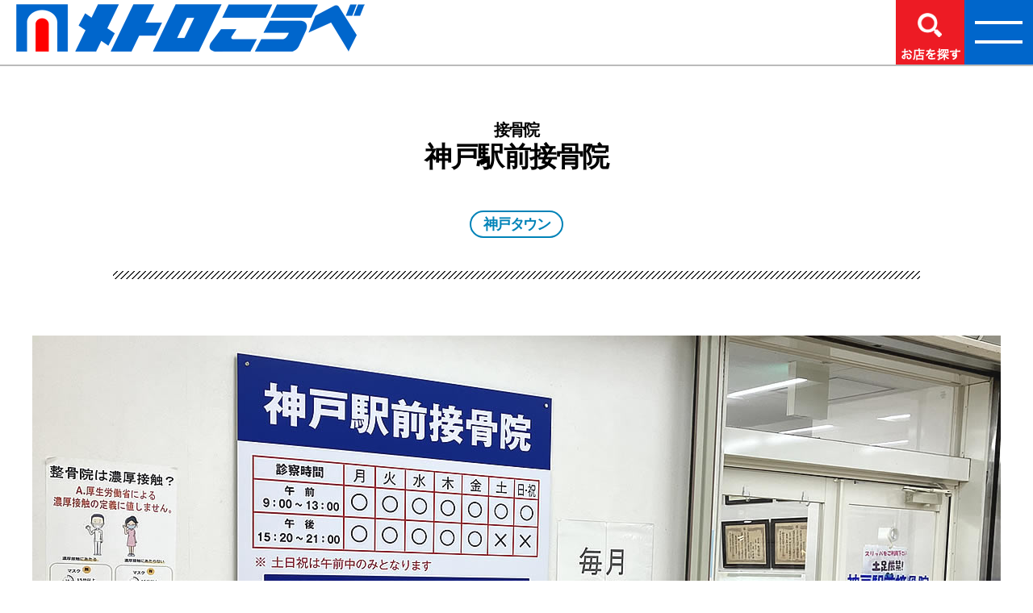

--- FILE ---
content_type: text/html; charset=UTF-8
request_url: https://metrokobe.jp/sinkyu
body_size: 13791
content:
<!DOCTYPE html>

<html class="no-js" lang="ja">

	<head>

		<meta charset="UTF-8">
		<meta name="viewport" content="width=device-width, initial-scale=1.0" >

		<link rel="profile" href="https://gmpg.org/xfn/11">
		<link rel="stylesheet" href="https://use.fontawesome.com/releases/v5.11.0/css/all.css">
		<title>接骨院神戸駅前接骨院神戸タウン &#8211; メトロこうべ</title>
<meta name='robots' content='max-image-preview:large' />
<link rel="alternate" type="application/rss+xml" title="メトロこうべ &raquo; フィード" href="https://metrokobe.jp/feed/" />
<link rel="alternate" type="application/rss+xml" title="メトロこうべ &raquo; コメントフィード" href="https://metrokobe.jp/comments/feed/" />
<link rel="alternate" title="oEmbed (JSON)" type="application/json+oembed" href="https://metrokobe.jp/wp-json/oembed/1.0/embed?url=https%3A%2F%2Fmetrokobe.jp%2Fsinkyu%2F" />
<link rel="alternate" title="oEmbed (XML)" type="text/xml+oembed" href="https://metrokobe.jp/wp-json/oembed/1.0/embed?url=https%3A%2F%2Fmetrokobe.jp%2Fsinkyu%2F&#038;format=xml" />
<style id='wp-img-auto-sizes-contain-inline-css'>
img:is([sizes=auto i],[sizes^="auto," i]){contain-intrinsic-size:3000px 1500px}
/*# sourceURL=wp-img-auto-sizes-contain-inline-css */
</style>
<style id='wp-emoji-styles-inline-css'>

	img.wp-smiley, img.emoji {
		display: inline !important;
		border: none !important;
		box-shadow: none !important;
		height: 1em !important;
		width: 1em !important;
		margin: 0 0.07em !important;
		vertical-align: -0.1em !important;
		background: none !important;
		padding: 0 !important;
	}
/*# sourceURL=wp-emoji-styles-inline-css */
</style>
<style id='wp-block-library-inline-css'>
:root{--wp-block-synced-color:#7a00df;--wp-block-synced-color--rgb:122,0,223;--wp-bound-block-color:var(--wp-block-synced-color);--wp-editor-canvas-background:#ddd;--wp-admin-theme-color:#007cba;--wp-admin-theme-color--rgb:0,124,186;--wp-admin-theme-color-darker-10:#006ba1;--wp-admin-theme-color-darker-10--rgb:0,107,160.5;--wp-admin-theme-color-darker-20:#005a87;--wp-admin-theme-color-darker-20--rgb:0,90,135;--wp-admin-border-width-focus:2px}@media (min-resolution:192dpi){:root{--wp-admin-border-width-focus:1.5px}}.wp-element-button{cursor:pointer}:root .has-very-light-gray-background-color{background-color:#eee}:root .has-very-dark-gray-background-color{background-color:#313131}:root .has-very-light-gray-color{color:#eee}:root .has-very-dark-gray-color{color:#313131}:root .has-vivid-green-cyan-to-vivid-cyan-blue-gradient-background{background:linear-gradient(135deg,#00d084,#0693e3)}:root .has-purple-crush-gradient-background{background:linear-gradient(135deg,#34e2e4,#4721fb 50%,#ab1dfe)}:root .has-hazy-dawn-gradient-background{background:linear-gradient(135deg,#faaca8,#dad0ec)}:root .has-subdued-olive-gradient-background{background:linear-gradient(135deg,#fafae1,#67a671)}:root .has-atomic-cream-gradient-background{background:linear-gradient(135deg,#fdd79a,#004a59)}:root .has-nightshade-gradient-background{background:linear-gradient(135deg,#330968,#31cdcf)}:root .has-midnight-gradient-background{background:linear-gradient(135deg,#020381,#2874fc)}:root{--wp--preset--font-size--normal:16px;--wp--preset--font-size--huge:42px}.has-regular-font-size{font-size:1em}.has-larger-font-size{font-size:2.625em}.has-normal-font-size{font-size:var(--wp--preset--font-size--normal)}.has-huge-font-size{font-size:var(--wp--preset--font-size--huge)}.has-text-align-center{text-align:center}.has-text-align-left{text-align:left}.has-text-align-right{text-align:right}.has-fit-text{white-space:nowrap!important}#end-resizable-editor-section{display:none}.aligncenter{clear:both}.items-justified-left{justify-content:flex-start}.items-justified-center{justify-content:center}.items-justified-right{justify-content:flex-end}.items-justified-space-between{justify-content:space-between}.screen-reader-text{border:0;clip-path:inset(50%);height:1px;margin:-1px;overflow:hidden;padding:0;position:absolute;width:1px;word-wrap:normal!important}.screen-reader-text:focus{background-color:#ddd;clip-path:none;color:#444;display:block;font-size:1em;height:auto;left:5px;line-height:normal;padding:15px 23px 14px;text-decoration:none;top:5px;width:auto;z-index:100000}html :where(.has-border-color){border-style:solid}html :where([style*=border-top-color]){border-top-style:solid}html :where([style*=border-right-color]){border-right-style:solid}html :where([style*=border-bottom-color]){border-bottom-style:solid}html :where([style*=border-left-color]){border-left-style:solid}html :where([style*=border-width]){border-style:solid}html :where([style*=border-top-width]){border-top-style:solid}html :where([style*=border-right-width]){border-right-style:solid}html :where([style*=border-bottom-width]){border-bottom-style:solid}html :where([style*=border-left-width]){border-left-style:solid}html :where(img[class*=wp-image-]){height:auto;max-width:100%}:where(figure){margin:0 0 1em}html :where(.is-position-sticky){--wp-admin--admin-bar--position-offset:var(--wp-admin--admin-bar--height,0px)}@media screen and (max-width:600px){html :where(.is-position-sticky){--wp-admin--admin-bar--position-offset:0px}}

/*# sourceURL=wp-block-library-inline-css */
</style><style id='global-styles-inline-css'>
:root{--wp--preset--aspect-ratio--square: 1;--wp--preset--aspect-ratio--4-3: 4/3;--wp--preset--aspect-ratio--3-4: 3/4;--wp--preset--aspect-ratio--3-2: 3/2;--wp--preset--aspect-ratio--2-3: 2/3;--wp--preset--aspect-ratio--16-9: 16/9;--wp--preset--aspect-ratio--9-16: 9/16;--wp--preset--color--black: #000000;--wp--preset--color--cyan-bluish-gray: #abb8c3;--wp--preset--color--white: #ffffff;--wp--preset--color--pale-pink: #f78da7;--wp--preset--color--vivid-red: #cf2e2e;--wp--preset--color--luminous-vivid-orange: #ff6900;--wp--preset--color--luminous-vivid-amber: #fcb900;--wp--preset--color--light-green-cyan: #7bdcb5;--wp--preset--color--vivid-green-cyan: #00d084;--wp--preset--color--pale-cyan-blue: #8ed1fc;--wp--preset--color--vivid-cyan-blue: #0693e3;--wp--preset--color--vivid-purple: #9b51e0;--wp--preset--color--accent: #1878d1;--wp--preset--color--primary: #000000;--wp--preset--color--secondary: #6d6d6d;--wp--preset--color--subtle-background: #dbdbdb;--wp--preset--color--background: #ffffff;--wp--preset--gradient--vivid-cyan-blue-to-vivid-purple: linear-gradient(135deg,rgb(6,147,227) 0%,rgb(155,81,224) 100%);--wp--preset--gradient--light-green-cyan-to-vivid-green-cyan: linear-gradient(135deg,rgb(122,220,180) 0%,rgb(0,208,130) 100%);--wp--preset--gradient--luminous-vivid-amber-to-luminous-vivid-orange: linear-gradient(135deg,rgb(252,185,0) 0%,rgb(255,105,0) 100%);--wp--preset--gradient--luminous-vivid-orange-to-vivid-red: linear-gradient(135deg,rgb(255,105,0) 0%,rgb(207,46,46) 100%);--wp--preset--gradient--very-light-gray-to-cyan-bluish-gray: linear-gradient(135deg,rgb(238,238,238) 0%,rgb(169,184,195) 100%);--wp--preset--gradient--cool-to-warm-spectrum: linear-gradient(135deg,rgb(74,234,220) 0%,rgb(151,120,209) 20%,rgb(207,42,186) 40%,rgb(238,44,130) 60%,rgb(251,105,98) 80%,rgb(254,248,76) 100%);--wp--preset--gradient--blush-light-purple: linear-gradient(135deg,rgb(255,206,236) 0%,rgb(152,150,240) 100%);--wp--preset--gradient--blush-bordeaux: linear-gradient(135deg,rgb(254,205,165) 0%,rgb(254,45,45) 50%,rgb(107,0,62) 100%);--wp--preset--gradient--luminous-dusk: linear-gradient(135deg,rgb(255,203,112) 0%,rgb(199,81,192) 50%,rgb(65,88,208) 100%);--wp--preset--gradient--pale-ocean: linear-gradient(135deg,rgb(255,245,203) 0%,rgb(182,227,212) 50%,rgb(51,167,181) 100%);--wp--preset--gradient--electric-grass: linear-gradient(135deg,rgb(202,248,128) 0%,rgb(113,206,126) 100%);--wp--preset--gradient--midnight: linear-gradient(135deg,rgb(2,3,129) 0%,rgb(40,116,252) 100%);--wp--preset--font-size--small: 18px;--wp--preset--font-size--medium: 20px;--wp--preset--font-size--large: 26.25px;--wp--preset--font-size--x-large: 42px;--wp--preset--font-size--normal: 21px;--wp--preset--font-size--larger: 32px;--wp--preset--spacing--20: 0.44rem;--wp--preset--spacing--30: 0.67rem;--wp--preset--spacing--40: 1rem;--wp--preset--spacing--50: 1.5rem;--wp--preset--spacing--60: 2.25rem;--wp--preset--spacing--70: 3.38rem;--wp--preset--spacing--80: 5.06rem;--wp--preset--shadow--natural: 6px 6px 9px rgba(0, 0, 0, 0.2);--wp--preset--shadow--deep: 12px 12px 50px rgba(0, 0, 0, 0.4);--wp--preset--shadow--sharp: 6px 6px 0px rgba(0, 0, 0, 0.2);--wp--preset--shadow--outlined: 6px 6px 0px -3px rgb(255, 255, 255), 6px 6px rgb(0, 0, 0);--wp--preset--shadow--crisp: 6px 6px 0px rgb(0, 0, 0);}:where(.is-layout-flex){gap: 0.5em;}:where(.is-layout-grid){gap: 0.5em;}body .is-layout-flex{display: flex;}.is-layout-flex{flex-wrap: wrap;align-items: center;}.is-layout-flex > :is(*, div){margin: 0;}body .is-layout-grid{display: grid;}.is-layout-grid > :is(*, div){margin: 0;}:where(.wp-block-columns.is-layout-flex){gap: 2em;}:where(.wp-block-columns.is-layout-grid){gap: 2em;}:where(.wp-block-post-template.is-layout-flex){gap: 1.25em;}:where(.wp-block-post-template.is-layout-grid){gap: 1.25em;}.has-black-color{color: var(--wp--preset--color--black) !important;}.has-cyan-bluish-gray-color{color: var(--wp--preset--color--cyan-bluish-gray) !important;}.has-white-color{color: var(--wp--preset--color--white) !important;}.has-pale-pink-color{color: var(--wp--preset--color--pale-pink) !important;}.has-vivid-red-color{color: var(--wp--preset--color--vivid-red) !important;}.has-luminous-vivid-orange-color{color: var(--wp--preset--color--luminous-vivid-orange) !important;}.has-luminous-vivid-amber-color{color: var(--wp--preset--color--luminous-vivid-amber) !important;}.has-light-green-cyan-color{color: var(--wp--preset--color--light-green-cyan) !important;}.has-vivid-green-cyan-color{color: var(--wp--preset--color--vivid-green-cyan) !important;}.has-pale-cyan-blue-color{color: var(--wp--preset--color--pale-cyan-blue) !important;}.has-vivid-cyan-blue-color{color: var(--wp--preset--color--vivid-cyan-blue) !important;}.has-vivid-purple-color{color: var(--wp--preset--color--vivid-purple) !important;}.has-black-background-color{background-color: var(--wp--preset--color--black) !important;}.has-cyan-bluish-gray-background-color{background-color: var(--wp--preset--color--cyan-bluish-gray) !important;}.has-white-background-color{background-color: var(--wp--preset--color--white) !important;}.has-pale-pink-background-color{background-color: var(--wp--preset--color--pale-pink) !important;}.has-vivid-red-background-color{background-color: var(--wp--preset--color--vivid-red) !important;}.has-luminous-vivid-orange-background-color{background-color: var(--wp--preset--color--luminous-vivid-orange) !important;}.has-luminous-vivid-amber-background-color{background-color: var(--wp--preset--color--luminous-vivid-amber) !important;}.has-light-green-cyan-background-color{background-color: var(--wp--preset--color--light-green-cyan) !important;}.has-vivid-green-cyan-background-color{background-color: var(--wp--preset--color--vivid-green-cyan) !important;}.has-pale-cyan-blue-background-color{background-color: var(--wp--preset--color--pale-cyan-blue) !important;}.has-vivid-cyan-blue-background-color{background-color: var(--wp--preset--color--vivid-cyan-blue) !important;}.has-vivid-purple-background-color{background-color: var(--wp--preset--color--vivid-purple) !important;}.has-black-border-color{border-color: var(--wp--preset--color--black) !important;}.has-cyan-bluish-gray-border-color{border-color: var(--wp--preset--color--cyan-bluish-gray) !important;}.has-white-border-color{border-color: var(--wp--preset--color--white) !important;}.has-pale-pink-border-color{border-color: var(--wp--preset--color--pale-pink) !important;}.has-vivid-red-border-color{border-color: var(--wp--preset--color--vivid-red) !important;}.has-luminous-vivid-orange-border-color{border-color: var(--wp--preset--color--luminous-vivid-orange) !important;}.has-luminous-vivid-amber-border-color{border-color: var(--wp--preset--color--luminous-vivid-amber) !important;}.has-light-green-cyan-border-color{border-color: var(--wp--preset--color--light-green-cyan) !important;}.has-vivid-green-cyan-border-color{border-color: var(--wp--preset--color--vivid-green-cyan) !important;}.has-pale-cyan-blue-border-color{border-color: var(--wp--preset--color--pale-cyan-blue) !important;}.has-vivid-cyan-blue-border-color{border-color: var(--wp--preset--color--vivid-cyan-blue) !important;}.has-vivid-purple-border-color{border-color: var(--wp--preset--color--vivid-purple) !important;}.has-vivid-cyan-blue-to-vivid-purple-gradient-background{background: var(--wp--preset--gradient--vivid-cyan-blue-to-vivid-purple) !important;}.has-light-green-cyan-to-vivid-green-cyan-gradient-background{background: var(--wp--preset--gradient--light-green-cyan-to-vivid-green-cyan) !important;}.has-luminous-vivid-amber-to-luminous-vivid-orange-gradient-background{background: var(--wp--preset--gradient--luminous-vivid-amber-to-luminous-vivid-orange) !important;}.has-luminous-vivid-orange-to-vivid-red-gradient-background{background: var(--wp--preset--gradient--luminous-vivid-orange-to-vivid-red) !important;}.has-very-light-gray-to-cyan-bluish-gray-gradient-background{background: var(--wp--preset--gradient--very-light-gray-to-cyan-bluish-gray) !important;}.has-cool-to-warm-spectrum-gradient-background{background: var(--wp--preset--gradient--cool-to-warm-spectrum) !important;}.has-blush-light-purple-gradient-background{background: var(--wp--preset--gradient--blush-light-purple) !important;}.has-blush-bordeaux-gradient-background{background: var(--wp--preset--gradient--blush-bordeaux) !important;}.has-luminous-dusk-gradient-background{background: var(--wp--preset--gradient--luminous-dusk) !important;}.has-pale-ocean-gradient-background{background: var(--wp--preset--gradient--pale-ocean) !important;}.has-electric-grass-gradient-background{background: var(--wp--preset--gradient--electric-grass) !important;}.has-midnight-gradient-background{background: var(--wp--preset--gradient--midnight) !important;}.has-small-font-size{font-size: var(--wp--preset--font-size--small) !important;}.has-medium-font-size{font-size: var(--wp--preset--font-size--medium) !important;}.has-large-font-size{font-size: var(--wp--preset--font-size--large) !important;}.has-x-large-font-size{font-size: var(--wp--preset--font-size--x-large) !important;}
/*# sourceURL=global-styles-inline-css */
</style>

<style id='classic-theme-styles-inline-css'>
/*! This file is auto-generated */
.wp-block-button__link{color:#fff;background-color:#32373c;border-radius:9999px;box-shadow:none;text-decoration:none;padding:calc(.667em + 2px) calc(1.333em + 2px);font-size:1.125em}.wp-block-file__button{background:#32373c;color:#fff;text-decoration:none}
/*# sourceURL=/wp-includes/css/classic-themes.min.css */
</style>
<link rel='stylesheet' id='wp-polls-css' href='https://metrokobe.jp/wp-content/plugins/wp-polls/polls-css.css?ver=2.77.3' media='all' />
<style id='wp-polls-inline-css'>
.wp-polls .pollbar {
	margin: 1px;
	font-size: 6px;
	line-height: 8px;
	height: 8px;
	background-image: url('https://metrokobe.jp/wp-content/plugins/wp-polls/images/default/pollbg.gif');
	border: 1px solid #c8c8c8;
}

/*# sourceURL=wp-polls-inline-css */
</style>
<link rel='stylesheet' id='parent-style-css' href='https://metrokobe.jp/wp-content/themes/twentytwenty/style.css?ver=6.9' media='all' />
<link rel='stylesheet' id='twentytwenty-style-css' href='https://metrokobe.jp/wp-content/themes/twentytwenty-ch/style.css?ver=6.9' media='all' />
<style id='twentytwenty-style-inline-css'>
.color-accent,.color-accent-hover:hover,.color-accent-hover:focus,:root .has-accent-color,.has-drop-cap:not(:focus):first-letter,.wp-block-button.is-style-outline,a { color: #1878d1; }blockquote,.border-color-accent,.border-color-accent-hover:hover,.border-color-accent-hover:focus { border-color: #1878d1; }button,.button,.faux-button,.wp-block-button__link,.wp-block-file .wp-block-file__button,input[type="button"],input[type="reset"],input[type="submit"],.bg-accent,.bg-accent-hover:hover,.bg-accent-hover:focus,:root .has-accent-background-color,.comment-reply-link { background-color: #1878d1; }.fill-children-accent,.fill-children-accent * { fill: #1878d1; }:root .has-background-color,button,.button,.faux-button,.wp-block-button__link,.wp-block-file__button,input[type="button"],input[type="reset"],input[type="submit"],.wp-block-button,.comment-reply-link,.has-background.has-primary-background-color:not(.has-text-color),.has-background.has-primary-background-color *:not(.has-text-color),.has-background.has-accent-background-color:not(.has-text-color),.has-background.has-accent-background-color *:not(.has-text-color) { color: #ffffff; }:root .has-background-background-color { background-color: #ffffff; }body,.entry-title a,:root .has-primary-color { color: #000000; }:root .has-primary-background-color { background-color: #000000; }cite,figcaption,.wp-caption-text,.post-meta,.entry-content .wp-block-archives li,.entry-content .wp-block-categories li,.entry-content .wp-block-latest-posts li,.wp-block-latest-comments__comment-date,.wp-block-latest-posts__post-date,.wp-block-embed figcaption,.wp-block-image figcaption,.wp-block-pullquote cite,.comment-metadata,.comment-respond .comment-notes,.comment-respond .logged-in-as,.pagination .dots,.entry-content hr:not(.has-background),hr.styled-separator,:root .has-secondary-color { color: #6d6d6d; }:root .has-secondary-background-color { background-color: #6d6d6d; }pre,fieldset,input,textarea,table,table *,hr { border-color: #dbdbdb; }caption,code,code,kbd,samp,.wp-block-table.is-style-stripes tbody tr:nth-child(odd),:root .has-subtle-background-background-color { background-color: #dbdbdb; }.wp-block-table.is-style-stripes { border-bottom-color: #dbdbdb; }.wp-block-latest-posts.is-grid li { border-top-color: #dbdbdb; }:root .has-subtle-background-color { color: #dbdbdb; }body:not(.overlay-header) .primary-menu > li > a,body:not(.overlay-header) .primary-menu > li > .icon,.modal-menu a,.footer-menu a, .footer-widgets a:where(:not(.wp-block-button__link)),#site-footer .wp-block-button.is-style-outline,.wp-block-pullquote:before,.singular:not(.overlay-header) .entry-header a,.archive-header a,.header-footer-group .color-accent,.header-footer-group .color-accent-hover:hover { color: #1878d1; }.social-icons a,#site-footer button:not(.toggle),#site-footer .button,#site-footer .faux-button,#site-footer .wp-block-button__link,#site-footer .wp-block-file__button,#site-footer input[type="button"],#site-footer input[type="reset"],#site-footer input[type="submit"] { background-color: #1878d1; }.social-icons a,body:not(.overlay-header) .primary-menu ul,.header-footer-group button,.header-footer-group .button,.header-footer-group .faux-button,.header-footer-group .wp-block-button:not(.is-style-outline) .wp-block-button__link,.header-footer-group .wp-block-file__button,.header-footer-group input[type="button"],.header-footer-group input[type="reset"],.header-footer-group input[type="submit"] { color: #ffffff; }#site-header,.footer-nav-widgets-wrapper,#site-footer,.menu-modal,.menu-modal-inner,.search-modal-inner,.archive-header,.singular .entry-header,.singular .featured-media:before,.wp-block-pullquote:before { background-color: #ffffff; }.header-footer-group,body:not(.overlay-header) #site-header .toggle,.menu-modal .toggle { color: #000000; }body:not(.overlay-header) .primary-menu ul { background-color: #000000; }body:not(.overlay-header) .primary-menu > li > ul:after { border-bottom-color: #000000; }body:not(.overlay-header) .primary-menu ul ul:after { border-left-color: #000000; }.site-description,body:not(.overlay-header) .toggle-inner .toggle-text,.widget .post-date,.widget .rss-date,.widget_archive li,.widget_categories li,.widget cite,.widget_pages li,.widget_meta li,.widget_nav_menu li,.powered-by-wordpress,.footer-credits .privacy-policy,.to-the-top,.singular .entry-header .post-meta,.singular:not(.overlay-header) .entry-header .post-meta a { color: #6d6d6d; }.header-footer-group pre,.header-footer-group fieldset,.header-footer-group input,.header-footer-group textarea,.header-footer-group table,.header-footer-group table *,.footer-nav-widgets-wrapper,#site-footer,.menu-modal nav *,.footer-widgets-outer-wrapper,.footer-top { border-color: #dbdbdb; }.header-footer-group table caption,body:not(.overlay-header) .header-inner .toggle-wrapper::before { background-color: #dbdbdb; }
body,input,textarea,button,.button,.faux-button,.faux-button.more-link,.wp-block-button__link,.wp-block-file__button,.has-drop-cap:not(:focus)::first-letter,.entry-content .wp-block-archives,.entry-content .wp-block-categories,.entry-content .wp-block-cover-image,.entry-content .wp-block-cover-image p,.entry-content .wp-block-latest-comments,.entry-content .wp-block-latest-posts,.entry-content .wp-block-pullquote,.entry-content .wp-block-quote.is-large,.entry-content .wp-block-quote.is-style-large,.entry-content .wp-block-archives *,.entry-content .wp-block-categories *,.entry-content .wp-block-latest-posts *,.entry-content .wp-block-latest-comments *,.entry-content,.entry-content h1,.entry-content h2,.entry-content h3,.entry-content h4,.entry-content h5,.entry-content h6,.entry-content p,.entry-content ol,.entry-content ul,.entry-content dl,.entry-content dt,.entry-content cite,.entry-content figcaption,.entry-content table,.entry-content address,.entry-content .wp-caption-text,.entry-content .wp-block-file,.comment-content p,.comment-content ol,.comment-content ul,.comment-content dl,.comment-content dt,.comment-content cite,.comment-content figcaption,.comment-content .wp-caption-text,.widget_text p,.widget_text ol,.widget_text ul,.widget_text dl,.widget_text dt,.widget-content .rssSummary,.widget-content cite,.widget-content figcaption,.widget-content .wp-caption-text { font-family: sans-serif; }
/*# sourceURL=twentytwenty-style-inline-css */
</style>
<link rel='stylesheet' id='twentytwenty-fonts-css' href='https://metrokobe.jp/wp-content/themes/twentytwenty/assets/css/font-inter.css?ver=6.9' media='all' />
<link rel='stylesheet' id='twentytwenty-print-style-css' href='https://metrokobe.jp/wp-content/themes/twentytwenty/print.css?ver=6.9' media='print' />
<!--n2css--><!--n2js--><script src="https://metrokobe.jp/wp-includes/js/jquery/jquery.min.js" id="jquery-js"></script>
<script src="https://metrokobe.jp/wp-content/themes/twentytwenty-ch/yuyajs/tel.js?ver=6.9" id="tel-script-js"></script>
<script src="https://metrokobe.jp/wp-content/themes/twentytwenty-ch/yuyajs/musicplayer.js?ver=6.9" id="music-script-js"></script>
<script src="https://metrokobe.jp/wp-content/themes/twentytwenty-ch/yuyajs/audio.min.js?ver=6.9" id="audio-script-js"></script>
<script src="https://metrokobe.jp/wp-content/themes/twentytwenty-ch/yuyajs/jquery.jplayer.min.js?ver=6.9" id="jplayer-script-js"></script>
<script src="https://metrokobe.jp/wp-content/themes/twentytwenty-ch/yuyajs/jquery.simple.zoomer.js?ver=6.9" id="simplezoomer-script-js"></script>
<script src="https://metrokobe.jp/wp-content/themes/twentytwenty-ch/yuyajs/jquery.rwdImageMaps.min.js?ver=6.9" id="map-script-js"></script>
<script src="https://metrokobe.jp/wp-content/themes/twentytwenty-ch/yuyajs/flexlast.js?ver=6.9" id="flexlast-script-js"></script>
<script src="https://metrokobe.jp/wp-content/themes/twentytwenty/assets/js/index.js?ver=6.9" id="twentytwenty-js-js" defer data-wp-strategy="defer"></script>
<link rel="https://api.w.org/" href="https://metrokobe.jp/wp-json/" /><link rel="alternate" title="JSON" type="application/json" href="https://metrokobe.jp/wp-json/wp/v2/pages/1051" /><link rel="EditURI" type="application/rsd+xml" title="RSD" href="https://metrokobe.jp/xmlrpc.php?rsd" />
<!-- Global site tag (gtag.js) - Google Analytics -->
<script async src="https://www.googletagmanager.com/gtag/js?id=UA-28131496-13"></script>
<script>
  window.dataLayer = window.dataLayer || [];
  function gtag(){dataLayer.push(arguments);}
  gtag('js', new Date());

  gtag('config', 'UA-28131496-13');
</script><script>
document.documentElement.className = document.documentElement.className.replace( 'no-js', 'js' );
//# sourceURL=twentytwenty_no_js_class
</script>
<style id="custom-background-css">
body.custom-background { background-color: #ffffff; }
</style>
	<link rel="icon" href="https://metrokobe.jp/wp-content/uploads/2020/06/cropped-h3_bg-32x32.jpg" sizes="32x32" />
<link rel="icon" href="https://metrokobe.jp/wp-content/uploads/2020/06/cropped-h3_bg-192x192.jpg" sizes="192x192" />
<link rel="apple-touch-icon" href="https://metrokobe.jp/wp-content/uploads/2020/06/cropped-h3_bg-180x180.jpg" />
<meta name="msapplication-TileImage" content="https://metrokobe.jp/wp-content/uploads/2020/06/cropped-h3_bg-270x270.jpg" />
		<style id="wp-custom-css">
			body,.entry-content {
  font-family: "ヒラギノ角ゴ ProN W3", "Hiragino Kaku Gothic ProN", "メイリオ", "Meiryo", "verdana", sans-serif!important;
}
h1 {
  position: relative;
  padding: 1.5rem 1rem;
}
h1.entry-title {
    margin-bottom: 60px!important;
}
h1:after {
  position: absolute;
  bottom: 0;
  left: 0;
  width: 100%;
  height: 10px;
  content: '';
  background-image: -webkit-repeating-linear-gradient(135deg, #000, #000 1px, transparent 2px, transparent 5px);
  background-image: repeating-linear-gradient(-45deg, #000, #000 1px, transparent 2px, transparent 5px);
  background-size: 7px 7px;
  -webkit-backface-visibility: hidden;
  backface-visibility: hidden;
}
h4{
	font-size:26px;
}
h4::before {
	content: '';
  display: inline-block;
  width: 30px;
  height: 30px;
	margin-right:15px;
	background:url('https://metrokobe.jp/wp-content/uploads/2020/06/title1.jpg');
  background-size: contain;
  vertical-align: top;
}
.size28{
	font-size:28px;
}
.kobetown{
	border:2px solid #0083B8;
	border-radius:20px;
	color:#0083B8;
	padding:5px 15px;
}
.shinkaichitown{
	border:2px solid #DE6B66;
	border-radius:20px;
	color:#DE6B66;
	padding:5px 15px;
}
.takkyukosyo{
	border:2px solid #E2924A;
	border-radius:20px;
	color:#E2924A;
	padding:5px 15px;
}
p.topdot {
	border-top:2px dotted #ddd;;
	border-bottom:2px dotted #ddd;
	padding: 10px 0 5px 0;
	margin-bottom: 0;
}
p.dot {
	border-bottom:2px dotted #ddd;
	padding: 0 0 5px 0;
	margin-top: 10px;
	margin-bottom:0;
}
p.bottomdot {
	border-bottom:2px dotted #ddd;
	padding: 0 0 5px 0;
	margin-top: 10px;
	margin-bottom:20px;
}
/*外部リンク*/
p.toblank:after {
	margin: 0 0 0 8px;
	font-family: "Font Awesome 5 Free";
	content: '\f35d';
	font-weight: 900;
	color: #999;
}
p.toblank {
	padding:10px;
	border:1px solid #ccc;
	background-color: #eee;
}
p.toblank a {
	color: #555;
	text-decoration: none;
}
article#post-2 header.entry-header {
	display: none;
}
.post-inner {
    padding-top: 0;
}
.singular .entry-header {
    padding: 4rem 0 1rem 0;
}
.post-author {
	display:none!important;
}
.featured-media {
    margin-bottom: 3rem;
}
.entry-content > *:not(.alignwide):not(.alignfull):not(.alignleft):not(.alignright):not(.is-style-wide) {
    max-width: 110rem;
    width: calc(100% - 4rem);
}
body:not(.singular) main > article:first-of-type {
    padding: 0;
}
.center{
	text-align: center!important;
}
.marginauto{
	margin:0 auto;
}
.tagcloud a:before {
	content: "#"; /* 絵文字のコード */
}
h3.widget-title {
	display: none;
}
input.search-submit{
	background-color:#333;
	border-radius:5px;
}
.tag-cloud-link {
	font-size:16px!important;
	margin-right:8px!important;
	font-weight: normal!important;
	color:#000;
}
h1.entry-title,h2.entry-title {
    font-size: 3.4rem;
}
li.post-comment-link{
	display:none!important;
}
.menu-modal .menu-top, .menu-modal .menu-top:hover,.header-inner .toggle-wrapper,.header-inner .toggle-wrapper:hover,.header-toggles,.header-navigation-wrapper,button.toggle,button.toggle:focus,toggle-inner,.toggle-text{
	border:0!important;
	text-decoration:none!important;
	outline:0;
}
.accordion-title {
	line-height:2em;
}
.accordion-content {
	margin:0 0 15px 0;
}
.accordion-content p a {
	text-decoration:underline!important;
	line-height:1.8em;
}
.owl-carousel{
	text-align: center;
}
.sow-carousel-item h3 {
	text-align:left!important;
}
.alignnone, .aligncenter {
    margin-bottom: 0;
    margin-top: 0;
}
span.right {
	width:50%;
	float:right;
}
span.left {
	width:50%;
	float:left;
}
.width33 {
	width:33.3%;
}
.width25{
	width:25%;
}
.center {
	text-align:center;
}
.border0{
	border: 0px solid;
}
#pg-2-0, #pg-2-1, #pl-2 .so-panel {
    margin-bottom: 10px;
}
.widget {
    margin-top: 1rem;
}
table {
    margin: 1rem 0;
}
#CDSWIDLNKR{
	margin:0 auto!important;
	width:170px!important;
	height:60px!important;
}
#CDSWIDLNKR *, #CDSWIDLNKR *::before, #CDSWIDLNKR *::after {
    box-sizing: content-box;
}
.reduced-spacing.footer-top-hidden #site-footer {
    border-top-width: 0;
}
.sa_owl_theme .owl-nav div, .sa_owl_theme .owl-nav button {
    outline: none;
}
@media (min-width: 1201px){
	.footmap {
	margin-left: auto;
  margin-right: auto;
	max-width: 120rem;
	}
	#footerupper {
	width: 1200px;
	display: block;
	height: 200px;
	padding-top: 10px;
	background: #fff;
}
}
@media (max-width: 1200px){
.footmap {
		margin-left: auto;
    margin-right: auto;
		max-width: 100%;
}
}
@media (min-width: 701px){
.entry-content {
    font-size: 1.6rem;
}
.metrokobelogo img {
	display: block;
	max-width: 90%;
	max-height: 85%;
}
.pleft50{
	padding-left:50px;
}

.sitemap {
	font-size:14px;
	padding-left: 10px;
	color: #555;
}
.sitemap a {
	color: #555;
	text-decoration:underline !important;
}
.sitemap a:hover {
	color: #555;
	text-decoration:none !important;
}
.foot {
	float: left;
	width: 230px;
	line-height: 1.3em;
	margin-left: 10px;
	padding: 5px;
	border-left:solid 1px #838383;
}
#footertop {
	width: 100%;
	height: 104px;
	background: #fff url('https://metrokobe.jp/wp-content/uploads/2020/07/footerup.jpg') no-repeat center bottom;
	display: block;
	clear: both;
}
.footer-credits {
	width:100%;
  display: block;
	margin:0 auto;
	color:#fff;
	background-color:#0066CB;
	font-size:16px;
}
.footer-copyright {
	font-size:14px;
	font-weight:normal;
}
#site-footer .section-inner{
	background-color:#0066CB;
	width:100%!important;
	max-width:100%;
	padding:10px 20px 5px 20px;
	display: block;
}
.to-the-top {
	float:right;
}
#site-footer {
    font-size: 1.6rem;
    padding: 0;
}
.footer-top, .footer-widgets-outer-wrapper, #site-footer {
    padding: 0;
}}
@media (max-width: 700px){
html {
	width: 100%;
	overflow-x: hidden!important;
}
	.metrokobelogo img {
		max-width: 216px;
}
.entry-content {
    font-size: 1.6rem;
}
.sitemap {
	font-size:14px;
	padding-left: 10px;
	color: #555;
}
.sitemap a {
	color: #555;
	text-decoration:underline !important;
}
.sitemap a:hover {
	color: #555;
	text-decoration:none !important;
}
#footerupper {
	width: 100%;
	display: block;
	height: 200px;
	padding-top: 10px;
	background: #fff;
}
.foot {
	float: left;
	width: 100%;
	line-height: 1.3em;
	margin-left: 5px;
	padding: 5px;
	border-left:solid 1px #838383;
}

#footertop {
	width: 100%;
	height: 104px;
	background: #fff url('https://metrokobe.jp/wp-content/uploads/2020/07/footerup.jpg') no-repeat center bottom;
	display: block;
	clear: both;
}
.footer-credits {
	width:100%;
  display: block;
	margin:0 auto;
	color:#fff;
	background-color:#0066CB;
	font-size:16px;
}
.footer-copyright {
	font-size:14px;
	font-weight:normal;
}
#site-footer .section-inner{
	background-color:#0066CB;
	width:100%!important;
	max-width:100%;
	padding:10px 20px 5px 20px;
	display: block;
}
.to-the-top {
	float:right;
}
#site-footer {
    font-size: 1.6rem;
    padding: 0;
}
.footer-top, .footer-widgets-outer-wrapper, #site-footer {
    padding: 0;
}
}
a:hover{
	text-decoration: none!important;
}
area{
border:none;
outline:none;
}
img {
	max-width: 100%;
	overflow: hidden;
}
.wp-polls .Buttons {
    border: 1px solid #c8c8c8;
    background-color: #333 !important;
}
		</style>
		
<script>
(function($) {
    $(function() {
        var $header = $('#menu');
        $(window).scroll(function() {
            if ($(window).scrollTop() > 135) {
                $header.addClass('fixed');
            } else {
                $header.removeClass('fixed');
            }
        });
        $('#nav-toggle').click(function(){
            $header.toggleClass('open');
        });
    });
})(jQuery);
</script>
<script>
jQuery(function ($) {
$('.js-accordion-title').on('click', function () {
  $(this).next().slideToggle(200);
  $(this).toggleClass('open', 200);
});
});
</script>
<script type="text/javascript">
jQuery(document).ready(function($) {
  $('.zoomimg').zoomer();
});
</script>
<script>
jQuery(document).ready(function(e) {
	jQuery('img[usemap]').rwdImageMaps();
});
</script>
	</head>

	<body class="wp-singular page-template-default page page-id-1051 custom-background wp-custom-logo wp-embed-responsive wp-theme-twentytwenty wp-child-theme-twentytwenty-ch metaslider-plugin singular enable-search-modal has-post-thumbnail has-no-pagination not-showing-comments hide-avatars footer-top-hidden reduced-spacing">

		<a class="skip-link screen-reader-text" href="#site-content">コンテンツへスキップ</a>
		<header id="site-header" class="header-footer-group" role="banner">
					
					
<div id="menu">
	<div id="mobile-head">

	<span class="metrokobelogo"><a href="https://metrokobe.jp"><img src="https://metrokobe.jp/wp-content/uploads/2020/06/logo.png" alt="メトロこうべ" /></a></span>
		
	<div class="toggle-wrapper search-toggle-wrapper">
		<span class="toggle-icon">
			<a href="https://metrokobe.jp/shop-search"><img src="https://metrokobe.jp/wp-content/uploads/2020/06/up_search.jpg" alt="" class="alignnone size-full wp-image-542" /></a>
		</span>
	</div>

	<div id="nav-toggle">
		<div>
			<span></span>
			<span></span>
		</div>
	</div><!-- nav-toggle -->
	</div><!-- mobile-head -->
	
<nav id="nav">
<div id="accordion" class="accordion-container">
	<div class="gtranslate_wrapper" id="gt-wrapper-78797659"></div>	
	<p class="accordion-title js-accordion-title">お店を探す</p>
	<div class="accordion-content">
	  <p><a href="https://metrokobe.jp/shop-search">キーワードで探す</a></p>
		<p><a href="https://metrokobe.jp/shop-category">カテゴリから探す</a></p>
		<p><a href="https://metrokobe.jp/area">マップから探す</a></p>
	</div>
	
	<p class="menu-content"><a href="https://metrokobe.jp/access">アクセス・営業時間</a></p>
	<p class="accordion-title js-accordion-title">メトロこうべについて</p>
	<div class="accordion-content">
	  <p><a href="https://metrokobe.jp/about">メトロこうべとは</a></p>
	  <p><a href="https://metrokobe.jp/music">テーマソング</a></p>
	  <p><a href="https://metrokobe.jp/table-tennis">メトロ卓球場</a></p>
	  <p><a href="https://metrokobe.jp/street-piano">ストリートピアノ</a></p>
	</div>
	
	<p class="accordion-title js-accordion-title">お知らせ</p>
	<div class="accordion-content">
	  <p><a href="https://metrokobe.jp/category/event">開催中・開催予定のイベント</a></p>
	  <p><a href="https://metrokobe.jp/category/closed-event">開催終了のイベント</a></p>
	  <p><a href="https://metrokobe.jp/category/other">その他のお知らせ</a></p>
	</div>

	<p class="menu-content"><a href="https://metrokobe.jp/area">エリアマップ</a></p>
	
	<p class="accordion-title js-accordion-title">フロアガイド</p>
	<div class="accordion-content">
		<p><a href="https://metrokobe.jp/kobe">神戸タウン</a></p>
		<p><a href="https://metrokobe.jp/shinkaichi">新開地タウン</a></p>
		<p><a href="https://metrokobe.jp/cyukan">中間通路</a></p>
	</div>
	<p class="menu-content"><a href="https://metrokobe.jp/contact">お問い合わせ</a></p>
	
</div><!--/#accordion-->

</nav>
</div><!-- menu end -->
<script>
function gthide() {
  document.getElementById("gtranslate_wrapper").style.zIndex = "-1";
}
	function gtshow() {
  document.getElementById("gtranslate_wrapper").style.zIndex = "10";
}
</script><!-- Gtranslateを検索窓に隠す -->

			
		</header><!-- #site-header -->

		
<div class="menu-modal cover-modal header-footer-group" data-modal-target-string=".menu-modal">

	<div class="menu-modal-inner modal-inner">

		<div class="menu-wrapper section-inner">

			<div class="menu-top">

				<button class="toggle close-nav-toggle fill-children-current-color" data-toggle-target=".menu-modal" data-toggle-body-class="showing-menu-modal" data-set-focus=".menu-modal">
					<span class="toggle-text">メニューを閉じる</span>
					<svg class="svg-icon" aria-hidden="true" role="img" focusable="false" xmlns="http://www.w3.org/2000/svg" width="16" height="16" viewBox="0 0 16 16"><polygon fill="" fill-rule="evenodd" points="6.852 7.649 .399 1.195 1.445 .149 7.899 6.602 14.352 .149 15.399 1.195 8.945 7.649 15.399 14.102 14.352 15.149 7.899 8.695 1.445 15.149 .399 14.102" /></svg>				</button><!-- .nav-toggle -->

				
					<nav class="expanded-menu" aria-label="展開">

						<ul class="modal-menu reset-list-style">
							<li id="menu-item-492" class="menu-item menu-item-type-custom menu-item-object-custom menu-item-home menu-item-492"><div class="ancestor-wrapper"><a href="https://metrokobe.jp/">ホーム</a></div><!-- .ancestor-wrapper --></li>
						</ul>

					</nav>

					
					<nav class="mobile-menu" aria-label="モバイル">

						<ul class="modal-menu reset-list-style">

						<li class="menu-item menu-item-type-custom menu-item-object-custom menu-item-home menu-item-492"><div class="ancestor-wrapper"><a href="https://metrokobe.jp/">ホーム</a></div><!-- .ancestor-wrapper --></li>

						</ul>

					</nav>

					
			</div><!-- .menu-top -->

			<div class="menu-bottom">

				
			</div><!-- .menu-bottom -->

		</div><!-- .menu-wrapper -->

	</div><!-- .menu-modal-inner -->

</div><!-- .menu-modal -->

<main id="site-content">

	
<article class="post-1051 page type-page status-publish has-post-thumbnail hentry tag-155 tag-180" id="post-1051">

	
<header class="entry-header has-text-align-center header-footer-group">

	<div class="entry-header-inner section-inner medium">

		<h1 class="entry-title"><div class="bottom40"><span class="size20">接骨院</span><br />神戸駅前接骨院</div><div class="bottom40"><span class="size18 kobetown">神戸タウン</span></div></h1>
	</div><!-- .entry-header-inner -->

</header><!-- .entry-header -->

	<figure class="featured-media">

		<div class="featured-media-inner section-inner">

			<img width="1200" height="800" src="https://metrokobe.jp/wp-content/uploads/2024/01/koubeekimae-seikotsuin.jpg" class="attachment-post-thumbnail size-post-thumbnail wp-post-image" alt="" decoding="async" fetchpriority="high" srcset="https://metrokobe.jp/wp-content/uploads/2024/01/koubeekimae-seikotsuin.jpg 1200w, https://metrokobe.jp/wp-content/uploads/2024/01/koubeekimae-seikotsuin-400x267.jpg 400w, https://metrokobe.jp/wp-content/uploads/2024/01/koubeekimae-seikotsuin-1024x683.jpg 1024w, https://metrokobe.jp/wp-content/uploads/2024/01/koubeekimae-seikotsuin-768x512.jpg 768w, https://metrokobe.jp/wp-content/uploads/2024/01/koubeekimae-seikotsuin-272x182.jpg 272w" sizes="(max-width: 1200px) 100vw, 1200px" />
		</div><!-- .featured-media-inner -->

	</figure><!-- .featured-media -->

	
	<div class="post-inner thin ">

		<div class="entry-content">

			<p>若返りたい方大募集!<br />
今まで普通に出来てた事ができなくてお困りのかた、疲れが取れない、眠れない、力が入らない等々、何でもお任せください。</p>
<p>骨と筋肉と神経の事なら悩まずにすぐお電話ください。</p>
<p class="topdot">エリア：神戸タウン</p>
<p class="dot">カテゴリ：ビューティ＆ヘルス</p>
<p class="bottomdot">TEL：<span class="tel-link">078-361-9110</span></p>
<p>タグ：接骨院</p>
<div class="ddkbl697b20a4d3179" ><p class="center top100"><a href="https://metrokobe.jp/">ホームへ戻る</a></p></div><style type="text/css">
@media screen and (min-width: 1201px) {
.ddkbl697b20a4d3179 {
display: block;
}
}
@media screen and (min-width: 993px) and (max-width: 1200px) {
.ddkbl697b20a4d3179 {
display: block;
}
}
@media screen and (min-width: 769px) and (max-width: 992px) {
.ddkbl697b20a4d3179 {
display: block;
}
}
@media screen and (min-width: 768px) and (max-width: 768px) {
.ddkbl697b20a4d3179 {
display: block;
}
}
@media screen and (max-width: 767px) {
.ddkbl697b20a4d3179 {
display: block;
}
}
</style>

		</div><!-- .entry-content -->

	</div><!-- .post-inner -->

	<div class="section-inner">
		
	</div><!-- .section-inner -->

	
</article><!-- .post -->

</main><!-- #site-content -->


			<footer id="site-footer" role="contentinfo" class="header-footer-group">
					<div class="footmap"><div
			
			class="so-widget-sow-editor so-widget-sow-editor-base"
			
		>
<div class="siteorigin-widget-tinymce textwidget">
	<img loading="lazy" decoding="async" class="alignnone size-full wp-image-18 aligncenter" src="https://metrokobe.jp/wp-content/uploads/2020/06/logo.png" alt="" width="216" height="30" />
<div id="footerupper">
<div class="foot">
<p class="sitemap bold"><a href="https://metrokobe.jp/shop-search">お店を探す</a></p>
<p class="sitemap"><a href="https://metrokobe.jp/shop-search">キーワードで探す</a></p>
<p class="sitemap"><a href="https://metrokobe.jp/shop-category">カテゴリから探す</a></p>
<p class="sitemap"><a href="https://metrokobe.jp/area">マップから探す</a></p>

</div>
<!-- foot -->
<div class="foot">
<p class="sitemap bold"><a href="https://metrokobe.jp/area">エリアマップ</a></p>
<p class="sitemap"><a href="https://metrokobe.jp/kobe">神戸タウン</a></p>
<p class="sitemap"><a href="https://metrokobe.jp/shinkaichi">新開地タウン</a></p>
<p class="sitemap"><a href="https://metrokobe.jp/cyukan">中間通路</a></p>
<p class="sitemap"><a href="https://metrokobe.jp/ekina">エキナ新開地</a></p>

</div>
<!-- foot -->
<div class="foot">
<p class="sitemap bold"><a href="https://metrokobe.jp/new">お知らせ</a></p>
<p class="sitemap"><a href="https://metrokobe.jp/category/news">メトロこうべからのお知らせ</a></p>
<p class="sitemap"><a href="https://metrokobe.jp/category/event">開催中・開催予定のイベント</a></p>
<p class="sitemap"><a href="https://metrokobe.jp/category/closed-event">開催終了のイベント</a></p>
<p class="sitemap"><a href="https://metrokobe.jp/category/other">その他のお知らせ</a></p>


</div>
<!-- foot -->
<div class="foot">
<p class="sitemap bold"><a href="https://metrokobe.jp/about">メトロこうべについて</a></p>
<p class="sitemap"><a href="https://metrokobe.jp/access">アクセス・営業時間</a></p>
<p class="sitemap"><a href="https://metrokobe.jp/table-tennis">メトロ卓球場</a></p>
<p class="sitemap"><a href="https://metrokobe.jp/metroplus">metro+（中央広場）</a></p>
<p class="sitemap"><a href="https://metrokobe.jp/wp-content/uploads/2024/09/20240905.pdf" target="_blank" rel="noopener">イベント開催・出演希望</a></p>

</div>
<!-- foot -->
<div class="foot">
<p class="sitemap"><a href="https://www.kobe-kousoku.jp/" target="_blank" rel="noopener noreferrer">会社概要</a></p>
<p class="sitemap"><a href="https://metrokobe.jp/contact">お問い合わせ</a></p>
<p class="sitemap"><a href="https://metrokobe.jp/wp-content/uploads/2025/01/202412.pdf" target="_blank" rel="noopener">メトロこうべ浸水時避難確保・浸水防止計画</a></p>
<p class="sitemap"><a href="https://metrokobe.jp/wp-content/uploads/2024/06/site-policy.pdf" target="_blank" rel="noopener">当サイトのご利用にあたって</a></p>
<p class="sitemap"><a href="https://metrokobe.jp/wp-content/uploads/2024/06/use-agreement.pdf" target="_blank" rel="noopener">ソーシャルメディア利用規約</a></p>

</div>
<!-- foot -->

</div>
<!-- footerupper --></div>
</div></div>
				<a class="to-the-top" href="#site-content">
						<span class="to-the-top-long">
							<img src="https://metrokobe.jp/wp-content/uploads/2020/07/arrow.jpg" />													</span><!-- .to-the-top-long -->
						<span class="to-the-top-short">
							<img src="https://metrokobe.jp/wp-content/uploads/2020/07/arrow.jpg" />													</span><!-- .to-the-top-short -->
					</a><!-- .to-the-top -->
				<p><br clear="all" /></p>
									
					<div id="footertop"></div>
				<div class="section-inner">
					
					<div class="footer-credits">
						<p>営業時間：<br />10:00～20:00 (飲食店は21:00)<br />※一部店舗を除く。</p>
						<p>定休日<br />毎月第3火曜日<br />※その他不定休あり。</p>
						<p class="footer-copyright center">&copy; Copyright Metro KOBE All rights reserved.</p><!-- .footer-copyright -->

					</div><!-- .footer-credits -->
				</div><!-- .section-inner -->

			</footer><!-- #site-footer -->

		<script type="speculationrules">
{"prefetch":[{"source":"document","where":{"and":[{"href_matches":"/*"},{"not":{"href_matches":["/wp-*.php","/wp-admin/*","/wp-content/uploads/*","/wp-content/*","/wp-content/plugins/*","/wp-content/themes/twentytwenty-ch/*","/wp-content/themes/twentytwenty/*","/*\\?(.+)"]}},{"not":{"selector_matches":"a[rel~=\"nofollow\"]"}},{"not":{"selector_matches":".no-prefetch, .no-prefetch a"}}]},"eagerness":"conservative"}]}
</script>
<script id="wp-polls-js-extra">
var pollsL10n = {"ajax_url":"https://metrokobe.jp/wp-admin/admin-ajax.php","text_wait":"Your last request is still being processed. Please wait a while ...","text_valid":"Please choose a valid poll answer.","text_multiple":"Maximum number of choices allowed: ","show_loading":"1","show_fading":"1"};
//# sourceURL=wp-polls-js-extra
</script>
<script src="https://metrokobe.jp/wp-content/plugins/wp-polls/polls-js.js?ver=2.77.3" id="wp-polls-js"></script>
<script id="gt_widget_script_78797659-js-before">
window.gtranslateSettings = /* document.write */ window.gtranslateSettings || {};window.gtranslateSettings['78797659'] = {"default_language":"ja","languages":["zh-CN","zh-TW","en","ja","ko"],"url_structure":"none","native_language_names":1,"flag_style":"2d","flag_size":24,"wrapper_selector":"#gt-wrapper-78797659","alt_flags":[],"switcher_open_direction":"top","switcher_horizontal_position":"inline","switcher_text_color":"#ffffff","switcher_arrow_color":"#ffffff","switcher_border_color":"#ccc","switcher_background_color":"#5e5e5e","switcher_background_shadow_color":"#efefef","switcher_background_hover_color":"#1e73be","dropdown_text_color":"#000","dropdown_hover_color":"#1e73be","dropdown_background_color":"#636363","flags_location":"\/wp-content\/plugins\/gtranslate\/flags\/"};
//# sourceURL=gt_widget_script_78797659-js-before
</script><script src="https://metrokobe.jp/wp-content/plugins/gtranslate/js/dwf.js?ver=6.9" data-no-optimize="1" data-no-minify="1" data-gt-orig-url="/sinkyu" data-gt-orig-domain="metrokobe.jp" data-gt-widget-id="78797659" defer></script><script id="wp-emoji-settings" type="application/json">
{"baseUrl":"https://s.w.org/images/core/emoji/17.0.2/72x72/","ext":".png","svgUrl":"https://s.w.org/images/core/emoji/17.0.2/svg/","svgExt":".svg","source":{"concatemoji":"https://metrokobe.jp/wp-includes/js/wp-emoji-release.min.js?ver=6.9"}}
</script>
<script type="module">
/*! This file is auto-generated */
const a=JSON.parse(document.getElementById("wp-emoji-settings").textContent),o=(window._wpemojiSettings=a,"wpEmojiSettingsSupports"),s=["flag","emoji"];function i(e){try{var t={supportTests:e,timestamp:(new Date).valueOf()};sessionStorage.setItem(o,JSON.stringify(t))}catch(e){}}function c(e,t,n){e.clearRect(0,0,e.canvas.width,e.canvas.height),e.fillText(t,0,0);t=new Uint32Array(e.getImageData(0,0,e.canvas.width,e.canvas.height).data);e.clearRect(0,0,e.canvas.width,e.canvas.height),e.fillText(n,0,0);const a=new Uint32Array(e.getImageData(0,0,e.canvas.width,e.canvas.height).data);return t.every((e,t)=>e===a[t])}function p(e,t){e.clearRect(0,0,e.canvas.width,e.canvas.height),e.fillText(t,0,0);var n=e.getImageData(16,16,1,1);for(let e=0;e<n.data.length;e++)if(0!==n.data[e])return!1;return!0}function u(e,t,n,a){switch(t){case"flag":return n(e,"\ud83c\udff3\ufe0f\u200d\u26a7\ufe0f","\ud83c\udff3\ufe0f\u200b\u26a7\ufe0f")?!1:!n(e,"\ud83c\udde8\ud83c\uddf6","\ud83c\udde8\u200b\ud83c\uddf6")&&!n(e,"\ud83c\udff4\udb40\udc67\udb40\udc62\udb40\udc65\udb40\udc6e\udb40\udc67\udb40\udc7f","\ud83c\udff4\u200b\udb40\udc67\u200b\udb40\udc62\u200b\udb40\udc65\u200b\udb40\udc6e\u200b\udb40\udc67\u200b\udb40\udc7f");case"emoji":return!a(e,"\ud83e\u1fac8")}return!1}function f(e,t,n,a){let r;const o=(r="undefined"!=typeof WorkerGlobalScope&&self instanceof WorkerGlobalScope?new OffscreenCanvas(300,150):document.createElement("canvas")).getContext("2d",{willReadFrequently:!0}),s=(o.textBaseline="top",o.font="600 32px Arial",{});return e.forEach(e=>{s[e]=t(o,e,n,a)}),s}function r(e){var t=document.createElement("script");t.src=e,t.defer=!0,document.head.appendChild(t)}a.supports={everything:!0,everythingExceptFlag:!0},new Promise(t=>{let n=function(){try{var e=JSON.parse(sessionStorage.getItem(o));if("object"==typeof e&&"number"==typeof e.timestamp&&(new Date).valueOf()<e.timestamp+604800&&"object"==typeof e.supportTests)return e.supportTests}catch(e){}return null}();if(!n){if("undefined"!=typeof Worker&&"undefined"!=typeof OffscreenCanvas&&"undefined"!=typeof URL&&URL.createObjectURL&&"undefined"!=typeof Blob)try{var e="postMessage("+f.toString()+"("+[JSON.stringify(s),u.toString(),c.toString(),p.toString()].join(",")+"));",a=new Blob([e],{type:"text/javascript"});const r=new Worker(URL.createObjectURL(a),{name:"wpTestEmojiSupports"});return void(r.onmessage=e=>{i(n=e.data),r.terminate(),t(n)})}catch(e){}i(n=f(s,u,c,p))}t(n)}).then(e=>{for(const n in e)a.supports[n]=e[n],a.supports.everything=a.supports.everything&&a.supports[n],"flag"!==n&&(a.supports.everythingExceptFlag=a.supports.everythingExceptFlag&&a.supports[n]);var t;a.supports.everythingExceptFlag=a.supports.everythingExceptFlag&&!a.supports.flag,a.supports.everything||((t=a.source||{}).concatemoji?r(t.concatemoji):t.wpemoji&&t.twemoji&&(r(t.twemoji),r(t.wpemoji)))});
//# sourceURL=https://metrokobe.jp/wp-includes/js/wp-emoji-loader.min.js
</script>
<script> 
function openBook(book) { 
const windowFeatures = 'width=1260,height=920,left=0,top=0,resizable=1,noopener'; 
const url = book.href; 
window.open(url,'HTML5 Webook',windowFeatures); 
} 
</script>
	</body>
</html>


--- FILE ---
content_type: text/css
request_url: https://metrokobe.jp/wp-content/themes/twentytwenty-ch/style.css?ver=6.9
body_size: 6238
content:
/*
 Theme Name:   Child
 Template:     twentytwenty
*/
/*フロアガイドページflexbox*/
@media screen and (min-width: 701px) { /*701px以上*/
.townflexbox {
	display: flex;
	width: 100%;
	justify-content: space-around;
}
.shopsearchflexitem {
	text-align: center;
	border: solid 1px #ccc;
	width: 33.333%;
	font-size: 16px!important;
	font-weight: bold;
	height: 50px;
}
.floorflexitem a {
	font-size: 16px!important;
}
.shopflexbox {
	display: flex;
	flex-wrap: wrap;
	width: 100%;
	justify-content: space-around;
}
.shopflexitem {
	border: solid 1px #ccc;
	width: 25%;
	min-height:200px;
}
.shoptext, .shopname, .shopflexitem img {
	padding: 5px;
}
.shopname {
	display: block;
	line-height: 22px;
	margin-bottom: 8px;
}
.shoptext {
	display: block;
	min-height: 80px;
	margin-left: 20px;
}
.ekinaflexbox {
	display: flex;
	flex-wrap: wrap;
	width: 100%;
	justify-content: space-around;
}
.ekinaflexitem {
	border: solid 1px #ccc;
	width: 20%;
	min-height:200px;
}
}
@media screen and (max-width: 700px) { /*700px以下*/
.townflexbox {
}
.floorflexitem a {
	font-size: 11px!important;
}
.shopsearchflexitem {
	text-align: center;
	border: solid 1px #ccc;
	width: 33.333%;
	font-size: 10px!important;
	font-weight: bold;
	height: 50px;
}
.shopflexbox {
	width: 100%;
}
.shopflexitem {
	border: solid 1px #ccc;
	width: 100%;
	min-height:160px;
}
.shopflexitem img {
	float: left;
	padding: 5px;
	max-width: 55%;
}
.shoptext, .shopname {
	display: block;
	text-align: left!important;
	padding: 5px;
}
.shopname {
	line-height: 22px;
	margin-bottom: 8px;
}
.shoptext {
}
.ekinaflexbox {
	width: 100%;
}
.ekinaflexitem {
	border: solid 1px #ccc;
	width: 100%;
	min-height:160px;
}
.ekinaflexitem img {
	float: left;
	padding: 5px;
	max-width: 55%;
}
}
.shopsearchflexitem a {
	font-weight: bold;
	line-height: 50px;
	color: #555;
	text-decoration: none;
	width: 100%!important;
	height: 100%!important;
}
.shopsearchflexitem:hover {
	color: #fff;
	text-decoration: none;
	background: #0066CC;
}
.shopsearchflexitem:hover a {
	color: #fff;
	text-decoration: none;
}
.floorflexbox {
	display: flex;
	width: 100%;
	justify-content: space-around;
	height: 50px;
}
.floorflexitem {
	text-align: center;
	border: solid 1px #ccc;
	width: 25%;
	font-weight: bold;
	height: 50px;
}
.floorflexitem:hover {
	opacity: 0.8;
}
.floorflexitem a {
	font-weight: bold;
	line-height: 50px;
	color: #555;
	text-decoration: none;
	width: 100%!important;
	height: 100%!important;
}
.fullmap {
	background: #0066CC;
}
.shinkaichi {
	background: #DB4E3D;
}
.chukan {
	background: #529546;
}
.kobe {
	background: #2766A9;
}
.flexnow a {
	color: #fff!important;
}
.tagcloud a {
	color: #333;
	text-decoration: none;
}
/*フロアガイドページ装飾*/
@media screen and (min-width: 701px) { /*701px以上*/
	.other, .shop, .gourmet{
		display: block;
		height: 22px;
		width: 22px;
		font-size: 15px;
		border-radius: 50%;
		color: #fff;
		float: left;
		padding-left: 6px;
		margin: 5px 5px 0 5px;
	}
	.other2, .shop2, .gourmet2{
		display: block;
		height: 22px;
		width: 22px;
		font-size: 15px;
		border-radius: 50%;
		color: #fff;
		float: left;
		padding-left: 1px;
		margin: 5px 5px 0 5px;
	}
	.other3, .shop3, .gourmet3{
		display: block;
		height: 22px;
		width: 22px;
		font-size: 15px;
		border-radius: 50%;
		color: #fff;
		float: left;
		padding-left: 6px;
		margin: 5px 5px 0 5px;
	}
}
@media screen and (max-width: 700px) { /*700px以下*/
	.other, .shop, .gourmet{
		display: block;
		height: 22px;
		width: 22px;
		font-size: 15px;
		border-radius: 50%;
		color: #fff;
		float: left;
		padding-left: 6px;
		margin: 5px 5px 0 0;
	}
	.other2, .shop2, .gourmet2{
		display: block;
		height: 22px;
		width: 22px;
		font-size: 15px;
		border-radius: 50%;
		color: #fff;
		float: left;
		padding-left: 1px;
		margin: 5px 5px 0 0;
	}
	.other3, .shop3, .gourmet3{
		display: block;
		height: 22px;
		width: 22px;
		font-size: 15px;
		border-radius: 50%;
		color: #fff;
		float: left;
		padding-left: 6px;
		margin: 5px 5px 0 0;
	}	
}
.other, .other2 {
	background: #318FB5;
}
.shop, .shop2 {
	background: #709A10;
}
.gourmet, .gourmet2 {
	background: #CD6983;
}
.other3 {
	background: #FF9226;
}

.shopflexitem.is-empty {
	height: 0;
	line-height: 0;
	min-height: 0;
	padding-top: 0;
	padding-bottom: 0;
	margin-top: 0;
	margin-bottom: 0;
	border: 0px!important;
}
.ekinaflexitem.is-empty {
	height: 0;
	line-height: 0;
	min-height: 0;
	padding-top: 0;
	padding-bottom: 0;
	margin-top: 0;
	margin-bottom: 0;
	border: 0px!important;
}

/*メニュー*/
.inner {
    width: 100%;
    margin: 0 auto;
}
.inner:after {
    content: "";
    clear: both;
    display: block;
}
/* header */
#menu {
    line-height: 1;
    z-index: 999;
	max-width:100%
}
#menu a,
#menu {
    color: #fff;
    text-decoration: none;
}
#menu .inner {
    position: relative;
}
#menu .logo {
    float: left;
    font-size: 36px;
}

/*jquery-simple-image-zoomer*/
.zoomer-container{
	background: rgba(0, 0, 0, 0.5);
	width: 230px!important;
	height: 28px;
	position: relative;
	/*transform: translate(-50%, -50%);
    -webkit-transform: translate(-50%, -50%);
    -ms-transform: translate(-50%, -50%);*/
	border-radius: 5px;
	text-align: center;
	display:block;
	margin: -80px auto 80px;
}
@media screen and (min-width: 701px) { /*701px以上*/
	.zoomer-container{		
	}}
@media screen and (max-width: 700px) { /*700px以下*/
	.zoomer-container{
	/*width: 100%!important;*/
	}}
.zoomer-container::before {
	content:"－";
	position: relative;
	top: 2px;
	left: 0;
	color: #fff;
}
.zoomer-container::after {
	content:"+";
	position: relative;
	top: 2px;
	left: 0;
	color: #fff;
}
.zoom-slider {
	-webkit-appearance: none;
	appearance: none;
	width: 188px;
	height: 6px;
	background: #ccc; 
	outline: 0;
	border: 0;
	-webkit-transition: .2s;
	transition: opacity .2s;
	z-index: 100;
	position: relative;
	border-radius: 5px;
}
.zoom-slider::-webkit-slider-thumb {
	-webkit-appearance: none;
    appearance: none;
    width: 20px;
    height: 20px;
    border-radius: 50%;
    background: #16a085;
    background: linear-gradient(to bottom right, #16a085,  #16a060 );
    cursor: pointer;
    outline: 0;
    border: 0;
}
.zoom-slider::-moz-range-thumb {
    width: 20px;
    height: 20px;
    border-radius: 50%;
    background: #16a085;
    background: linear-gradient(to bottom right, #16a085,  #16a060 );
    cursor: default;
    outline: 0;
    border: 0;
}
.object-container{
   margin-left: auto;
   margin-right: auto;
   display: block;
   overflow: visible;
   overflow-x: scroll;
   overflow-y: auto;
   height: auto;
   width: 100%;
}
.image-container{
}
.image-container img{ 
   position: inherit;
   display:  block;
   width: 100%;
   height: auto;
}
.zoomer-status{
    color: #fff;
    font-weight: 400;
    font-size: 14px;
    font-family: 'Lato', sans-serif;
 -webkit-font-smoothing: antialiased;
 -moz-osx-font-smoothing: grayscale;
}
/*jquery-simple-image-zoomerここまで*/

/* Toggle Button */
@media screen and (min-width: 701px) { /*701px以上*/
	#site-header {
		position: fixed;
		width:100%;
		top:0;
		z-index:10;
		border-bottom:solid 2px #bbb;
		height:82px;
	}
	.metrokobelogo{
		position:relative;
		top:5px;
		left:20px;
	}
/*#gtranslate_wrapper {
	right:169.3px!important;
}*/
	#mobile-head {
		background: #fff;
		width: 100%;
		height: 80px;
		z-index: 999;
		position: relative;
	}
	#menu.fixed .logo,#menu .logo {
		position: absolute;
		left: 13px;
		top: 13px;
		color: #333;
		font-size: 26px;
	}
	#site-content {
		margin-top:82px;
	}
	.search-toggle-wrapper .toggle-icon {
		position:fixed;
		right: 85px;
		left:auto;
		top:0;
		bottom:auto;
		height: 80px;
		max-width: 85px;
		max-height:80px;
		width: 85px;
	}
	#nav-toggle {
		display: none;
		position: absolute;
		right: 0;
		top: 0;
		width: 85px;
		height: 80px;
		cursor: pointer;
		z-index: 102;
		background-color:#0066CB;
	}
	#nav-toggle div {
		position: relative;
	}
	#nav-toggle span {
		display: block;
		position: absolute;
		height: 4px;
		width: 70%;
		margin: 0 15%;
		background: #fff;
		left: 0;
		-webkit-transition: .35s ease-in-out;
		-moz-transition: .35s ease-in-out;
		transition: .35s ease-in-out;
	}
	#nav-toggle span:nth-child(1) {
		top: 26px;
	}
	#nav-toggle span:nth-child(2) {
		top: 50px;
	}
/* #nav-toggle 切り替えアニメーション */
	.open #nav-toggle span:nth-child(1) {
		top: 40px;
		-webkit-transform: rotate(45deg);
		-moz-transform: rotate(45deg);
		transform: rotate(45deg);
	}
	.open #nav-toggle span:nth-child(2) {
		top: 40px;
		-webkit-transform: rotate(-45deg);
		-moz-transform: rotate(-45deg);
		transform: rotate(-45deg);
	}
/* #nav スライドアニメーション */
	.open #nav {
		-moz-transform: translateY(856px);
		-webkit-transform: translateY(856px);
		transform: translateY(856px);
	}
}/*701px以上*/


@media screen and (max-width:700px) { /*700px以下*/
	#site-header {
		position: fixed;
		width:100%;
		top:0;
		z-index:10;
		border-bottom:solid 2px #bbb;
		height:42px;
	}
	.metrokobelogo{
	position:relative;
	top:5px;
	left:8px;
	max-height:15px;
	max-width: 108px;
}
/*#gtranslate_wrapper {
	right:84.8px!important;
}*/
	#mobile-head {
		background: #fff;
		width: 100%;
		height: 40px;
		z-index: 999;
		position: relative;
	}
	#menu.fixed .logo,#menu .logo {
		position: absolute;
		left: 13px;
		top: 13px;
		color: #333;
		font-size: 26px;
	}
	#site-content {
		margin-top:42px;
	}
	.search-toggle-wrapper {
		position:fixed;
		right: 42.5px;
		left:auto;
		top:0;
		bottom:auto;
	}
	.search-toggle-wrapper .toggle-icon {
		height: 40px;
		max-width: 42.5px;
		max-height:40px;
		width: 42.5px;
	}
	#nav-toggle {
		display: none;
		position: absolute;
		right: 0;
		top: 0;
		width: 42.5px;
		height: 40px;
		cursor: pointer;
		z-index: 102;
		background-color:#0066CB;
	}
	#nav-toggle div {
		position: relative;
	}
	#nav-toggle span {
		display: block;
		position: absolute;
		height: 4px;
		width: 70%;
		margin: 0 15%;
		background: #fff;
		left: 0;
		-webkit-transition: .35s ease-in-out;
		-moz-transition: .35s ease-in-out;
		transition: .35s ease-in-out;
	}
	#nav-toggle span:nth-child(1) {
		top: 13px;
	}
	#nav-toggle span:nth-child(2) {
		top: 25px;
	}
/* #nav-toggle 切り替えアニメーション */
	.open #nav-toggle span:nth-child(1) {
		top: 20px;
		-webkit-transform: rotate(45deg);
		-moz-transform: rotate(45deg);
		transform: rotate(45deg);
	}
	.open #nav-toggle span:nth-child(2) {
		top: 20px;
		-webkit-transform: rotate(-45deg);
		-moz-transform: rotate(-45deg);
		transform: rotate(-45deg);
	}
/* #nav スライドアニメーション */
	.open #nav {
		-moz-transform: translateY(826px);
		-webkit-transform: translateY(826px);
		transform: translateY(826px);
	}
}/*700px以下*/



#menu,.inner {
	width: 100%;
	padding: 0;
}
#menu {
	top: 0;
	position: fixed;
	margin-top: 0;
}
    /* Fixed reset */
#menu.fixed {
	padding-top: 0;
	background: transparent;
}
#nav {
position: absolute;
top: -800px;/* 開いてないときは画面外に配置 */
background: #333;
opacity:0.85;
width: 100%;
/* text-align: center;中央ぞろえここ */
padding: 5px 0;
-webkit-transition: .5s ease-in-out;
-moz-transition: .5s ease-in-out;
transition: .5s ease-in-out;
}
#nav ul {
list-style: none;
position: static;
right: 0;
bottom: 0;
font-size: 14px;
}
#nav ul li {
float: none;
position: static;
}
#menu #nav ul li a,#menu.fixed #nav ul li a {
width: 100%;
display: block;
color: #fff;
padding: 10px 0;
}
#nav-toggle {
display: block;
}
/*メニューここまで*/
/*メニュー内アコーディオン*/
.accordion-container {
	width: 300px;
	padding-left:80px;
	margin: 2em auto 1em;
	position: relative;
	border: none;
	outline: 0;
	cursor: pointer;
	-webkit-user-select: none;
	-moz-user-select: none;
	-ms-user-select: none;
	user-select: none;
}
.accordion-container .accordion-title {
  display: block;
  position: relative;
  margin: 0;
	padding: 0 0 0.2em 0;
  font-size: 14px;
  font-weight: normal;
  color: #fff;
  cursor: pointer;
}
.accordion-container .accordion-title:hover,
.accordion-container .accordion-title:active,
.accordion-container .content-entry.open .accordion-title {
	color: #fff;
	font-size: 14px;
}
.accordion-container .accordion-title:hover i:before,
.accordion-container .accordion-title:hover i:active,
.accordion-container .content-entry.open i {
	color: #fff;
	font-size: 14px;
}
.accordion-title{
  position: relative;
}
.accordion-title:after {
  content: "";
  position: absolute;
  right: 25px;
  top: 24%;
  transition: all 0.2s ease-in-out;
  display: block;
  width: 8px;
  height: 8px;
  border-top: solid 2px #fff;
  border-right: solid 2px #fff;
  -webkit-transform: rotate(135deg);
  transform: rotate(135deg);
}
.accordion-title.open:after {
  -webkit-transform: rotate(-45deg);
  transform: rotate(-45deg);
  top: 45%;
}
.accordion-content {
	display: none;
	padding-left: 1em;
	font-size: 14px;
}
.accordion-content p {
	line-height: 16px;
	margin:0;
	padding:0;
}
.accordion-content p a {
	line-height: 16px;
	margin:0;
	padding:0;
}
p.menu-content {
	font-size: 14px;
	margin:0 0 0.2em 0;
}
/*メニュー内アコーディオンここまで*/
/*musicplayer*/
#jp_container_1{
	border:solid 3px #ccc;
	width:190px;
	height: 60px;
	margin:5px 0px 0px 0px;
	position:relative;
	background:#0E66C5;
}
.track-name{
	color:#fff;
	font-size: 15px;
	font-weight: bold;
	line-height: 30px;
	padding:0 0 0 40px;
	-webkit-transition: all 0.3s ease;
	-webkit-transition-delay: 0s;
	transition: all 0.3s ease 0s;
}
.track-name.active{
	color:#59e2fb;
}
.jp-play{
	position: absolute;
	left: 5px;
	top: 18px;
	width: 33px;
	height: 30px;
	background: url('https://metrokobe.jp/wp-content/uploads/2020/07/play.png') center top no-repeat;
	cursor: pointer;
}
.jp-pause{
	position: absolute;
	left: 5px;
	top: 18px;
	width: 33px;
	height: 30px;
	background: url('https://metrokobe.jp/wp-content/uploads/2020/07/play.png') center bottom no-repeat;
	cursor: pointer;
	display: none;
}
/*musicplayerここまで*/

.tagcloud a {
	display: inline-block;
}


.bold {
	font-weight: bold;
}
.underline {
	text-decoration: underline;
}

.red{
	color: #FF0000;
}

.red3 {
	color:#ff7143;
}

.blue{
	color: #0000FF;
}

.blue2 {
	color: #008CD7;
}

.blue3 {
	color: #3DA8E1;
}

.pink {
	color: #FF3399;
}
.black {
	color: #535353;
}
.orange {
	color: #ff3f08;
}
.green {
	color: #006600;
}
.green2{
	color: #0BA95F;
}
.brown {
	color: #663333;
}
.size10 {
	font-size: 10px;
}
.size12 {
	font-size: 12px;
}
.size13 {
	font-size: 13px;
}
.size14 {
	font-size: 14px;
}
.size15 {
	font-size: 15px;
}
.size14em {
	font-size: 1.4em;
}
.size16 {
	font-size: 16px;
}
.size18 {
	font-size: 18px;
}
.size20 {
	font-size: 20px;
}
.size22 {
	font-size: 22px;
}
.size24 {
	font-size: 24px;
}
.size25 {
	font-size: 25px;
}
.size26 {
	font-size: 26px;
}
.size30 {
	font-size: 30px;
}

.block {
	display: block;
}
.inline {
	display: inline;
}
.right {
	float: right;
}
.left {
	float: left;
}
.center {
	text-align: center;
}
.textleft {
	text-align: left;
}
.textright {
	text-align: right;
}
.top5 {
	margin-top: 5px;
}
.top10 {
	margin-top: 10px;
}
.top15 {
	margin-top: 15px;
}
.top20 {
	margin-top: 20px;
}
.top25 {
	margin-top: 25px;
}
.top30 {
	margin-top: 30px;
}
.top40 {
	margin-top: 40px;
}
.top50 {
	margin-top: 50px;
}
.top60 {
	margin-top: 60px;
}
.top70 {
	margin-top: 70px;
}
.top80 {
	margin-top: 80px;
}
.top90 {
	margin-top: 90px;
}
.top100 {
	margin-top: 100px;
}
.top110 {
	margin-top: 110px;
}
.top120 {
	margin-top: 120px;
}
.top130 {
	margin-top: 130px;
}
.top140 {
	margin-top: 140px;
}
.top150 {
	margin-top: 150px;
}
.top300 {
	margin-top: 300px;
}
.top350 {
	margin-top: 350px;
}
.bottom5 {
	margin-bottom: 5px;
}
.bottom10 {
	margin-bottom: 10px;
}
.bottom15 {
	margin-bottom: 15px;
}
.bottom20 {
	margin-bottom: 20px;
}
.bottom30 {
	margin-bottom: 30px;
}
.bottom40 {
	margin-bottom: 40px;
}
.bottom50 {
	margin-bottom: 50px;
}
.bottom60 {
	margin-bottom: 60px;
}
.bottom70 {
	margin-bottom: 70px;
}
.bottom80 {
	margin-bottom: 80px;
}
.bottom90 {
	margin-bottom: 90px;
}
.bottom100 {
	margin-bottom: 100px;
}

.left5 {
	margin-left: 5px;
}
.left10 {
	margin-left: 10px;
}
.left20 {
	margin-left: 20px;
}
.left25 {
	margin-left: 25px;
}
.left30 {
	margin-left: 30px;
}
.left40 {
	margin-left: 40px;
}
.left50 {
	margin-left: 50px;
}
.left60 {
	margin-left: 60px;
}
.left65 {
	margin-left: 65px;
}
.left70 {
	margin-left: 70px;
}
.left80 {
	margin-left: 80px;
}
.left90 {
	margin-left: 90px;
}
.left100 {
	margin-left: 100px;
}
.left110 {
	margin-left: 110px;
}
.left120 {
	margin-left: 120px;
}
.left130 {
	margin-left: 130px;
}
.left140 {
	margin-left: 140px;
}

.right5 {
	margin-right: 5px;
}
.right10 {
	margin-right: 10px;
}
.right20 {
	margin-right: 20px;
}
.right30 {
	margin-right: 30px;
}
.right40 {
	margin-right: 40px;
}
.right50 {
	margin-right: 50px;
}
.right60 {
	margin-right: 60px;
}
.right70 {
	margin-right: 70px;
}
.right80 {
	margin-right: 80px;
}
.right90 {
	margin-right: 90px;
}
.right100 {
	margin-right: 100px;
}
.width50 {
	width: 50px;
}
.width60 {
	width: 60px;
}
.width70 {
	width: 70px;
}
.width80 {
	width: 80px;
}
.width90 {
	width: 90px;
}
.width100 {
	width: 100px;
}
.width110 {
	width: 110px;
}
.width120 {
	width: 120px;
}
.width130 {
	width: 130px;
}
.width140 {
	width: 140px;
}
.width140 {
	width: 140px;
}
.width150 {
	width: 150px;
}
.width160 {
	width: 160px;
}
.width170 {
	width: 170px;
}
.width180 {
	width: 180px;
}
.width190 {
	width: 190px;
}
.width200 {
	width: 200px;
}
.width210 {
	width: 210px;
}
.width220 {
	width: 220px;
}
.width230 {
	width: 230px;
}
.width240 {
	width: 240px;
}
.width250 {
	width: 250px;
}
.width260 {
	width: 260px;
}
.width270 {
	width: 270px;
}
.width280 {
	width: 280px;
}
.width290 {
	width: 290px;
}
.width300 {
	width: 300px;
}
.width310 {
	width: 310px;
}
.width320 {
	width: 320px;
}
.width330 {
	width: 330px;
}
.width340 {
	width: 340px;
}
.width350 {
	width: 350px;
}
.width360 {
	width: 360px;
}
.width370 {
	width: 370px;
}
.width380 {
	width: 380px;
}
.width390 {
	width: 390px;
}
.width400 {
	width: 400px;
}
.width410 {
	width: 410px;
}
.width420 {
	width: 420px;
}
.width430 {
	width: 430px;
}
.width440 {
	width: 440px;
}
.width450 {
	width: 450px;
}
.width470 {
	width: 470px;
}
.width480 {
	width: 480px;
}
.width500 {
	width: 500px;
}
.width550 {
	width: 550px;
}
.width600 {
	width:600px;
}
.height30 {
	height: 30px;
}
.height50 {
	height: 50px;
}
.height60 {
	height: 60px;
}
.height70 {
	height: 70px;
}
.height80 {
	height: 80px;
}
.height90 {
	height: 90px;
}
.height100 {
	height: 100px;
}
.height110 {
	height: 110px;
}
.height120 {
	height: 120px;
}
.height130 {
	height: 130px;
}
.height140 {
	height: 140px;
}
.height150 {
	height: 150px;
}
.height160 {
	height: 160px;
}
.height170 {
	height: 170px;
}
.height180 {
	height: 180px;
}
.height190 {
	height: 190px;
}
.height200 {
	height: 200px;
}
.width25per{
	width:25%;
}
.width33per{
	width:33.33%;
}
.half {
	width: 50%;
}
.width80per{
	width:80%;
}
.width85per{
	width:85%;
}
.width90per{
	width:90%;
}
.width95per{
	width:95%;
}
.clear {
	clear: both;
}
.clearleft {
	clear: left;
}
.clearright {
	clear: right;
}
.line12 {
	line-height: 1.2em;
}
.line14 {
	line-height: 1.4em;
}
.line16 {
	line-height: 1.6em;
}
.line18 {
	line-height: 1.8em;
}
.marginauto {
	margin: 0 auto;
}
.flex {
	display: -webkit-flex;
	display: -moz-flex;
	display: -ms-flex;
	display: -o-flex;
	display: flex;
}
.flexcenter{
	justify-content:space-around;
	align-items: center;
}
.flexitem {
	text-align:center;
	height:130px;
}
.flexitem a {
	text-decoration:none;
	font-weight:bold;
	color:#000;
	font-size:14px;
}
.flex-wrap-wrap {
	flex-wrap: wrap;
}
/*border消し*/
.border-top-none {
	border-top: none;
}
.border-right-none {
	border-right: none;
}
.border-bottom-none {
	border-bottom: none;
}
.border-left-none {
	border-left: none;
}
@media screen and (min-width: 701px) { /*701px以上*/
.pcbold {
	font-weight: bold;
}

.pcunderline {
	text-decoration: underline;
}
.pcred{
	color: #FF0000;
}

.pcblue{
	color: #0000FF;
}

.pcblue2 {
	color: #0066CC;
}

.pcpink {
	color: #FF3399;
}
.pcblack {
	color: #535353;
}
.pcorange {
	color: #ff3f08;
}
.pcgreen {
	color: #006600;
}
.pcbrown {
	color: #663333;
}
.pcsize12 {
	font-size: 12px;
}
.pcsize13 {
	font-size: 13px;
}
.pcsize14 {
	font-size: 14px;
}
.pcsize15 {
	font-size: 15px;
}

.pcsize14em {
	font-size: 1.pc4em;
}

.pcsize10 {
	font-size: 10px;
}

.pcsize16 {
	font-size: 16px;
}
.pcsize18 {
	font-size: 18px;
}
.pcsize20 {
	font-size: 20px;
}
.pcsize22 {
	font-size: 22px;
}
.pcsize24 {
	font-size: 24px;
}
.pcsize25 {
	font-size: 25px;
}
.pcsize26 {
	font-size: 26px;
}
.pcsize30 {
	font-size: 30px;
}

.pcblock {
	display: block;
}

.pcright {
	float: right;
}
.pcleft {
	float: left;
}
.pccenter {
	text-align: center;
}
.pctextleft {
	text-align: left;
}
.pctextright {
	text-align: right;
}
.pctop5 {
	margin-top: 5px;
}
.pctop10 {
	margin-top: 10px;
}
.pctop15 {
	margin-top: 15px;
}
.pctop20 {
	margin-top: 20px;
}
.pctop25 {
	margin-top: 25px;
}
.pctop30 {
	margin-top: 30px;
}
.pctop40 {
	margin-top: 40px;
}
.pctop50 {
	margin-top: 50px;
}
.pctop60 {
	margin-top: 60px;
}
.pctop70 {
	margin-top: 70px;
}
.pctop80 {
	margin-top: 80px;
}
.pctop90 {
	margin-top: 90px;
}
.pctop100 {
	margin-top: 100px;
}
.pctop110 {
	margin-top: 110px;
}
.pctop120 {
	margin-top: 120px;
}
.pctop130 {
	margin-top: 130px;
}
.pctop140 {
	margin-top: 140px;
}
.pctop150 {
	margin-top: 150px;
}
.pcbottom5 {
	margin-bottom: 5px;
}
.pcbottom10 {
	margin-bottom: 10px;
}
.pcbottom20 {
	margin-bottom: 20px;
}
.pcbottom30 {
	margin-bottom: 30px;
}
.pcbottom40 {
	margin-bottom: 40px;
}
.pcbottom50 {
	margin-bottom: 50px;
}
.pcbottom60 {
	margin-bottom: 60px;
}
.pcbottom70 {
	margin-bottom: 70px;
}
.pcbottom80 {
	margin-bottom: 80px;
}
.pcbottom90 {
	margin-bottom: 90px;
}
.pcbottom100 {
	margin-bottom: 100px;
}

.pcleft5 {
	margin-left: 5px;
}
.pcleft10 {
	margin-left: 10px;
}
.pcleft20 {
	margin-left: 20px;
}
.pcleft25 {
	margin-left: 25px;
}
.pcleft30 {
	margin-left: 30px;
}
.pcleft40 {
	margin-left: 40px;
}
.pcleft50 {
	margin-left: 50px;
}
.pcleft60 {
	margin-left: 60px;
}
.pcleft65 {
	margin-left: 65px;
}
.pcleft70 {
	margin-left: 70px;
}
.pcleft80 {
	margin-left: 80px;
}
.pcleft90 {
	margin-left: 90px;
}
.pcleft100 {
	margin-left: 100px;
}
.pcleft110 {
	margin-left: 110px;
}
.pcleft120 {
	margin-left: 120px;
}
.pcleft130 {
	margin-left: 130px;
}
.pcleft140 {
	margin-left: 140px;
}

.pcright5 {
	margin-right: 5px;
}
.pcright10 {
	margin-right: 10px;
}
.pcright20 {
	margin-right: 20px;
}
.pcright30 {
	margin-right: 30px;
}
.pcright40 {
	margin-right: 40px;
}
.pcright50 {
	margin-right: 50px;
}
.pcright60 {
	margin-right: 60px;
}
.pcright70 {
	margin-right: 70px;
}
.pcright80 {
	margin-right: 80px;
}
.pcright90 {
	margin-right: 90px;
}
.pcright100 {
	margin-right: 100px;
}
.pcwidth50 {
	width: 50px;
}
.pcwidth60 {
	width: 60px;
}
.pcwidth70 {
	width: 70px;
}
.pcwidth80 {
	width: 80px;
}
.pcwidth90 {
	width: 90px;
}
.pcwidth100 {
	width: 100px;
}
.pcwidth110 {
	width: 110px;
}
.pcwidth120 {
	width: 120px;
}
.pcwidth130 {
	width: 130px;
}
.pcwidth140 {
	width: 140px;
}
.pcwidth140 {
	width: 140px;
}
.pcwidth150 {
	width: 150px;
}
.pcwidth160 {
	width: 160px;
}
.pcwidth170 {
	width: 170px;
}
.pcwidth180 {
	width: 180px;
}
.pcwidth190 {
	width: 190px;
}
.pcwidth200 {
	width: 200px;
}
.pcwidth210 {
	width: 210px;
}
.pcwidth220 {
	width: 220px;
}
.pcwidth230 {
	width: 230px;
}
.pcwidth240 {
	width: 240px;
}
.pcwidth250 {
	width: 250px;
}
.pcwidth260 {
	width: 260px;
}
.pcwidth270 {
	width: 270px;
}
.pcwidth280 {
	width: 280px;
}
.pcwidth290 {
	width: 290px;
}
.pcwidth300 {
	width: 300px;
}
.pcwidth310 {
	width: 310px;
}
.pcwidth320 {
	width: 320px;
}
.pcwidth330 {
	width: 330px;
}
.pcwidth340 {
	width: 340px;
}
.pcwidth350 {
	width: 350px;
}
.pcwidth360 {
	width: 360px;
}
.pcwidth370 {
	width: 370px;
}
.pcwidth380 {
	width: 380px;
}
.pcwidth390 {
	width: 390px;
}
.pcwidth400 {
	width: 400px;
}
.pcwidth410 {
	width: 410px;
}
.pcwidth420 {
	width: 420px;
}
.pcwidth430 {
	width: 430px;
}
.pcwidth440 {
	width: 440px;
}
.pcwidth450 {
	width: 450px;
}
.pcwidth470 {
	width: 470px;
}
.pcwidth480 {
	width: 480px;
}
.pcwidth500 {
	width: 500px;
}
.pcwidth550 {
	width: 550px;
}
.pcwidth600 {
	width:600px;
}
.pcheight50 {
	height: 50px;
}
.pcheight60 {
	height: 60px;
}
.pcheight70 {
	height: 70px;
}
.pcheight80 {
	height: 80px;
}
.pcheight90 {
	height: 90px;
}
.pcheight100 {
	height: 100px;
}
.pcheight110 {
	height: 110px;
}
.pcheight120 {
	height: 120px;
}
.pcheight130 {
	height: 130px;
}
.pcheight140 {
	height: 140px;
}
.pcheight150 {
	height: 150px;
}
.pcheight160 {
	height: 160px;
}
.pcheight170 {
	height: 170px;
}
.pcheight180 {
	height: 180px;
}
.pcheight190 {
	height: 190px;
}
.pcheight200 {
	height: 200px;
}
.pcwidth25per{
	width:25%;
}
.pcwidth33per{
	width:33.33%;
}
.pchalf {
	width: 50%;
}
.pcwidth55per {
	width: 55%;
}
.pcwidth80per{
	width:80%;
}
.pcwidth85per{
	width:85%;
}
.pcwidth90per{
	width:90%;
}
.pcwidth95per{
	width:95%;
}
.pcclear {
	clear: both;
}
.pcclearleft {
	clear: left;
}
.pcclearright {
	clear: right;
}
.pcmarginauto {
	margin: 0 auto;
}
.sponly {
	display: none;
}
.pcflex {
	display: -webkit-flex;
	display: -moz-flex;
	display: -ms-flex;
	display: -o-flex;
	display: flex;
}
.pcflexcenter{
	justify-content:space-around;
	align-items: center;
}
.pcflexitem {
	text-align:center;
	height:130px;
}
.pcflexitem a {
	text-decoration:none;
	font-weight:bold;
	color:#000;
	font-size:14px;
}
.pcflex-wrap-wrap {
	flex-wrap: wrap;
}
/*border消し*/
.pcborder-top-none {
	border-top: none;
}
.pcborder-right-none {
	border-right: none;
}
.pcborder-bottom-none {
	border-bottom: none;
}
.pcborder-left-none {
	border-left: none;
}
}
@media screen and (max-width:700px) { /*700px以下*/
.spbold {
	font-weight: bold;
}

.spunderline {
	text-decoration: underline;
}
.spred{
	color: #FF0000;
}

.spblue{
	color: #0000FF;
}

.spblue2 {
	color: #0066CC;
}

.sppink {
	color: #FF3399;
}
.spblack {
	color: #535353;
}
.sporange {
	color: #ff3f08;
}
.spgreen {
	color: #006600;
}
.spbrown {
	color: #663333;
}
.spsize12 {
	font-size: 12px;
}
.spsize13 {
	font-size: 13px;
}
.spsize14 {
	font-size: 14px;
}
.spsize15 {
	font-size: 15px;
}

.spsize14em {
	font-size: 1.sp4em;
}

.spsize10 {
	font-size: 10px;
}
.spsize16 {
	font-size: 16px;
}
.spsize18 {
	font-size: 18px;
}
.spsize20 {
	font-size: 20px;
}
.spsize22 {
	font-size: 22px;
}
.spsize24 {
	font-size: 24px;
}
.spsize25 {
	font-size: 25px;
}
.spsize26 {
	font-size: 26px;
}
.spsize30 {
	font-size: 30px;
}

.spblock {
	display: block;
}

.spright {
	float: right;
}
.spleft {
	float: left;
}
.spcenter {
	text-align: center;
}
.sptextleft {
	text-align: left;
}
.sptextright {
	text-align: right;
}
.sptop5 {
	margin-top: 5px;
}
.sptop10 {
	margin-top: 10px;
}
.sptop15 {
	margin-top: 15px;
}
.sptop20 {
	margin-top: 20px;
}
.sptop25 {
	margin-top: 25px;
}
.sptop30 {
	margin-top: 30px;
}
.sptop40 {
	margin-top: 40px;
}
.sptop50 {
	margin-top: 50px;
}
.sptop60 {
	margin-top: 60px;
}
.sptop70 {
	margin-top: 70px;
}
.sptop80 {
	margin-top: 80px;
}
.sptop90 {
	margin-top: 90px;
}
.sptop100 {
	margin-top: 100px;
}
.sptop110 {
	margin-top: 110px;
}
.sptop120 {
	margin-top: 120px;
}
.sptop130 {
	margin-top: 130px;
}
.sptop140 {
	margin-top: 140px;
}
.sptop150 {
	margin-top: 150px;
}
.spbottom5 {
	margin-bottom: 5px;
}
.spbottom10 {
	margin-bottom: 10px;
}
.spbottom20 {
	margin-bottom: 20px;
}
.spbottom30 {
	margin-bottom: 30px;
}
.spbottom40 {
	margin-bottom: 40px;
}
.spbottom50 {
	margin-bottom: 50px;
}
.spbottom60 {
	margin-bottom: 60px;
}
.spbottom70 {
	margin-bottom: 70px;
}
.spbottom80 {
	margin-bottom: 80px;
}
.spbottom90 {
	margin-bottom: 90px;
}
.spbottom100 {
	margin-bottom: 100px;
}

.spleft5 {
	margin-left: 5px;
}
.spleft10 {
	margin-left: 10px;
}
.spleft20 {
	margin-left: 20px;
}
.spleft25 {
	margin-left: 25px;
}
.spleft30 {
	margin-left: 30px;
}
.spleft40 {
	margin-left: 40px;
}
.spleft50 {
	margin-left: 50px;
}
.spleft60 {
	margin-left: 60px;
}
.spleft65 {
	margin-left: 65px;
}
.spleft70 {
	margin-left: 70px;
}
.spleft80 {
	margin-left: 80px;
}
.spleft90 {
	margin-left: 90px;
}
.spleft100 {
	margin-left: 100px;
}
.spleft110 {
	margin-left: 110px;
}
.spleft120 {
	margin-left: 120px;
}
.spleft130 {
	margin-left: 130px;
}
.spleft140 {
	margin-left: 140px;
}

.spright5 {
	margin-right: 5px;
}
.spright10 {
	margin-right: 10px;
}
.spright20 {
	margin-right: 20px;
}
.spright30 {
	margin-right: 30px;
}
.spright40 {
	margin-right: 40px;
}
.spright50 {
	margin-right: 50px;
}
.spright60 {
	margin-right: 60px;
}
.spright70 {
	margin-right: 70px;
}
.spright80 {
	margin-right: 80px;
}
.spright90 {
	margin-right: 90px;
}
.spright100 {
	margin-right: 100px;
}
.spwidth50 {
	width: 50px;
}
.spwidth60 {
	width: 60px;
}
.spwidth70 {
	width: 70px;
}
.spwidth80 {
	width: 80px;
}
.spwidth90 {
	width: 90px;
}
.spwidth100 {
	width: 100px;
}
.spwidth110 {
	width: 110px;
}
.spwidth120 {
	width: 120px;
}
.spwidth130 {
	width: 130px;
}
.spwidth140 {
	width: 140px;
}
.spwidth140 {
	width: 140px;
}
.spwidth150 {
	width: 150px;
}
.spwidth160 {
	width: 160px;
}
.spwidth170 {
	width: 170px;
}
.spwidth180 {
	width: 180px;
}
.spwidth190 {
	width: 190px;
}
.spwidth200 {
	width: 200px;
}
.spwidth210 {
	width: 210px;
}
.spwidth220 {
	width: 220px;
}
.spwidth230 {
	width: 230px;
}
.spwidth240 {
	width: 240px;
}
.spwidth250 {
	width: 250px;
}
.spwidth260 {
	width: 260px;
}
.spwidth270 {
	width: 270px;
}
.spwidth280 {
	width: 280px;
}
.spwidth290 {
	width: 290px;
}
.spwidth300 {
	width: 300px;
}
.spwidth310 {
	width: 310px;
}
.spwidth320 {
	width: 320px;
}
.spwidth330 {
	width: 330px;
}
.spwidth340 {
	width: 340px;
}
.spwidth350 {
	width: 350px;
}
.spwidth360 {
	width: 360px;
}
.spwidth370 {
	width: 370px;
}
.spwidth380 {
	width: 380px;
}
.spwidth390 {
	width: 390px;
}
.spwidth400 {
	width: 400px;
}
.spwidth410 {
	width: 410px;
}
.spwidth420 {
	width: 420px;
}
.spwidth430 {
	width: 430px;
}
.spwidth440 {
	width: 440px;
}
.spwidth450 {
	width: 450px;
}
.spwidth470 {
	width: 470px;
}
.spwidth480 {
	width: 480px;
}
.spwidth500 {
	width: 500px;
}
.spwidth550 {
	width: 550px;
}
.spwidth600 {
	width:600px;
}
.spheight50 {
	height: 50px;
}
.spheight60 {
	height: 60px;
}
.spheight70 {
	height: 70px;
}
.spheight80 {
	height: 80px;
}
.spheight90 {
	height: 90px;
}
.spheight100 {
	height: 100px;
}
.spheight110 {
	height: 110px;
}
.spheight120 {
	height: 120px;
}
.spheight130 {
	height: 130px;
}
.spheight140 {
	height: 140px;
}
.spheight150 {
	height: 150px;
}
.spheight160 {
	height: 160px;
}
.spheight170 {
	height: 170px;
}
.spheight180 {
	height: 180px;
}
.spheight190 {
	height: 190px;
}
.spheight200 {
	height: 200px;
}
.spwidth25per{
	width:25%;
}
.spwidth33per{
	width:33.33%;
}
.sphalf {
	width: 50%;
}
.spwidth80per{
	width:80%;
}
.spwidth85per{
	width:85%;
}
.spwidth90per{
	width:90%;
}
.spwidth95per{
	width:95%;
}
.spclear {
	clear: both;
}
.spclearleft {
	clear: left;
}
.spclearright {
	clear: right;
}
.spmarginauto {
	margin: 0 auto;
}
.pconly {
	display: none;
}
.spflex {
	display: -webkit-flex;
	display: -moz-flex;
	display: -ms-flex;
	display: -o-flex;
	display: flex;
}
.spflexcenter{
	justify-content:space-around;
	align-items: center;
}
.spflexitem {
	text-align:center;
	height:130px;
}
.spflexitem a {
	text-decoration:none;
	font-weight:bold;
	color:#000;
	font-size:14px;
}
.spflex-wrap-wrap {
	flex-wrap: wrap;
}
/*border消し*/
.spborder-top-none {
	border-top: none;
}
.spborder-right-none {
	border-right: none;
}
.spborder-bottom-none {
	border-bottom: none;
}
.spborder-left-none {
	border-left: none;
}
}

body, input, textarea, button, .button, .faux-button, .wp-block-button__link, .wp-block-file__button, .has-drop-cap:not(:focus)::first-letter, .has-drop-cap:not(:focus)::first-letter, .entry-content .wp-block-archives, .entry-content .wp-block-categories, .entry-content .wp-block-cover-image, .entry-content .wp-block-latest-comments, .entry-content .wp-block-latest-posts, .entry-content .wp-block-pullquote, .entry-content .wp-block-quote.is-large, .entry-content .wp-block-quote.is-style-large, .entry-content .wp-block-archives *, .entry-content .wp-block-categories *, .entry-content .wp-block-latest-posts *, .entry-content .wp-block-latest-comments *, .entry-content p, .entry-content ol, .entry-content ul, .entry-content dl, .entry-content dt, .entry-content cite, .entry-content figcaption, .entry-content .wp-caption-text, .comment-content p, .comment-content ol, .comment-content ul, .comment-content dl, .comment-content dt, .comment-content cite, .comment-content figcaption, .comment-content .wp-caption-text, .widget_text p, .widget_text ol, .widget_text ul, .widget_text dl, .widget_text dt, .widget-content .rssSummary, .widget-content cite, .widget-content figcaption, .widget-content .wp-caption-text {
    font-family: "ヒラギノ角ゴ ProN W3", "Hiragino Kaku Gothic ProN", "メイリオ", "Meiryo", "verdana", sans-serif!important;
}

/*flex*/
.flexbox {
	display: flex;
}
.flex-wrap-wrap { /*折り返しする*/
	flex-wrap: wrap;
}
.flex-wrap-nowrap { /*折り返ししない*/
	flex-wrap: nowrap;
}
.justify-content-safe {
	justify-content: safe;
}
.justify-content-center { /*中央寄せ*/
	justify-content: center;
}
.justify-content-space-between { /*端は詰めて等間隔*/
	justify-content: space-between;
}
.justify-content-space-around { /*端は空けて等間隔*/
	justify-content: space-around;
}
.justify-content-space-evenly { /*全て等間隔*/
	justify-content: space-evenly;
}

--- FILE ---
content_type: application/javascript
request_url: https://metrokobe.jp/wp-content/themes/twentytwenty-ch/yuyajs/musicplayer.js?ver=6.9
body_size: 675
content:
jQuery(function($){
    $("#jquery_jplayer_1").jPlayer({
		ready: function () {// jPlayer の準備ができたら実行される処理を記述
			$(this).jPlayer("setMedia", {
				mp3: "https://metrokobe.jp/music.mp3" //再生するメディアを指定 カンマ区切りで複数指定できる。
			});
		},
		cssSelectorAncestor: '#jp_container_1', // コントロール部分をラップしているコンテナ
		cssSelector: {play: '.jp-play',pause: '.jp-pause'}, // cssセレクタを指定、それぞれメソッドに対応
		loop: false, // ループ再生　
		volume: 0.2, // ボリューム 0~1で指定
		swfPath: "/jplayer", // Jplayer.swfのパス html5で再生されなかった場合、フラッシュで再生される
		ssupplied: 'mp3', // フォーマット（カンマ区切りで複数指定できる、優先度は左が高い）
		play: function(){
            // 再生時の処理
            $('.track-name').addClass('active');
		},
		pause: function(){
			// ポーズ時の処理
            $('.track-name').removeClass('active');
		},
		ended: function(){
			// 最後まで流れた時の処理
            $('.track-name').removeClass('active');
		}
    });
});

--- FILE ---
content_type: application/javascript
request_url: https://metrokobe.jp/wp-content/themes/twentytwenty-ch/yuyajs/flexlast.js?ver=6.9
body_size: 861
content:
jQuery(function(){
	var $grid = jQuery('.shopflexbox'),   
    emptyCells = [],
    i;
	count = $grid.find('.shopflexitem').length;
	count = 4 - count%4;

// 子パネル (div.shopflexitem) の数だけ空の子パネル (div.shopflexitem.is-empty) を追加する。
/* for (i = 0; i < $grid.find('.shopflexitem').length; i++) { */
for (i = 0; i < count; i++) {
    emptyCells.push(jQuery('<div>', { class: 'shopflexitem is-empty' }));
}

$grid.append(emptyCells);

/* エキナ新開地用 */
	var $grid = jQuery('.ekinaflexbox'),   
    emptyCellsE = [],
    j;
	count = $grid.find('.ekinaflexitem').length;
	count = 5 - count%5;

// 子パネル (div.ekinaflexitem) の数だけ空の子パネル (div.ekinaflexitem.is-empty) を追加する。
/* for (j = 0; j < $grid.find('.ekinaflexitem').length; j++) { */
for (j = 0; j < count; j++) {
    emptyCellsE.push(jQuery('<div>', { class: 'ekinaflexitem is-empty' }));
}

$grid.append(emptyCellsE);
});

--- FILE ---
content_type: application/javascript
request_url: https://metrokobe.jp/wp-content/themes/twentytwenty-ch/yuyajs/jquery.simple.zoomer.js?ver=6.9
body_size: 900
content:
/*  Plugin: simple.zoomer.js
 *   Framework: jQuery 3.1
 *   Author: Asif Mughal
 *   URL: https://www.codehim.com
 *   License: MIT License
 *   Copyright (c) 2018 - Asif Mughal
 */
(function($){
      $.fn.zoomer = function(options) {
      var setting = $.extend({
                 maxLimit: 300,
                 zoomingOrigin: (0, 0),
  		   }, options);
  
  return this.each(function() {
  var objectToZoom, 
      zoomedObject,
      zoomer, slider, status;
      
 objectToZoom = $(this);
/* Create some DOMs for zoomer UI */ 
 status = document.createElement('span');
 slider = document.createElement('input');
 zoomer = document.createElement('div');
 zoomedObject = document.createElement('section');
/* Add some classes to customize these DOMs later */
    $(zoomedObject).addClass('object-container');
    $(zoomer).addClass("zoomer-container");
/* Set up the values, attributes and properties*/
    $(slider).attr('type', 'range');
    $(slider).prop('min', '100').addClass('zoom-slider');
    $(slider).prop('value', '10');
    $(slider).prop('max', setting.maxLimit).appendTo(zoomer);
    /*$(status).addClass('zoomer-status').insertBefore(slider).html('ズーム: 100%');*/
/* Starting zooming at the same time when user change the range*/
$(slider).on('input', function(){
    var zoomer; 
    var  zoom = $(this).val();
    zoomer = zoom/100;
    $(objectToZoom).css({
/*Images will zoom in and out with the CSS3 transformation*/
     'transform' : 'scale('+zoomer+')',
/*The origin where from zooming transformation starts */
     /*'transformOrigin' : setting.zoomingOrigin,*/
		'transform-origin': '0px 0px',
		'-webkit-transform-origin': '0px 0px'
 });
/* Adding zooming status to show the users zoom level in percent. */
     $(status).html('ズーム: ' + zoom + '%');
});
     /* The zoomer slider will be show bottom of the object that to be zoom. */
    $(zoomer).insertAfter(this);
/* To show slider at the top of the object, insert zoomer before (this) */
 $(objectToZoom).wrapAll(zoomedObject);
        });
      };
    
    })(jQuery);
